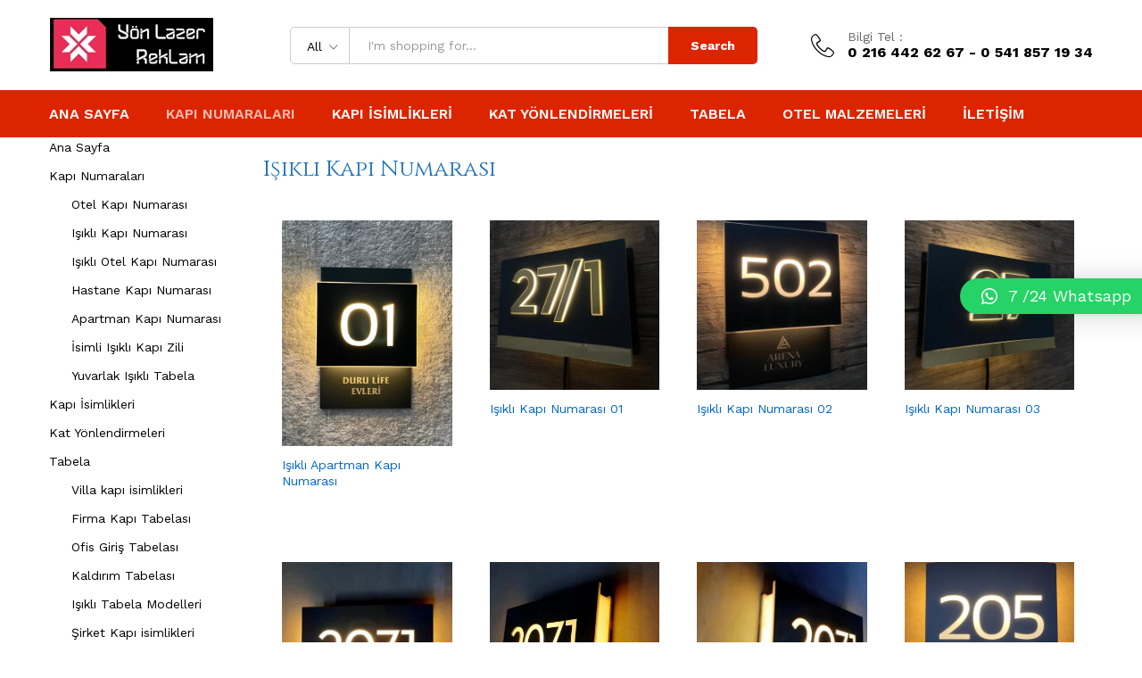

--- FILE ---
content_type: text/html; charset=UTF-8
request_url: https://www.otelkapinumarasi.com.tr/isikli-kapi-numarasi/
body_size: 22649
content:
<!DOCTYPE html>
<html dir="ltr" lang="tr" prefix="og: https://ogp.me/ns#">
<head>
    <meta charset="UTF-8">
    <meta name="viewport" content="width=device-width, initial-scale=1">
    <link rel="pingback" href="https://www.otelkapinumarasi.com.tr/xmlrpc.php">

	<title>IŞIKLI KAPI NUMARASI :: KAPI NUMARASI MODELLERİ</title>
	<style>img:is([sizes="auto" i], [sizes^="auto," i]) { contain-intrinsic-size: 3000px 1500px }</style>
	
		<!-- All in One SEO 4.7.8 - aioseo.com -->
	<meta name="description" content="Işıklı kapı numarası , kapı numarası modelleri , en uygun fiyatlarla kapı numaraları , altın renkli kapı numaraları , gümüş renkli kapı numarası" />
	<meta name="robots" content="max-image-preview:large" />
	<link rel="canonical" href="https://www.otelkapinumarasi.com.tr/isikli-kapi-numarasi/" />
	<meta name="generator" content="All in One SEO (AIOSEO) 4.7.8" />
		<meta property="og:locale" content="tr_TR" />
		<meta property="og:site_name" content="Otel Kapı Numarası :: Oda Numarası - Kapı İsimlikleri" />
		<meta property="og:type" content="article" />
		<meta property="og:title" content="IŞIKLI KAPI NUMARASI :: KAPI NUMARASI MODELLERİ" />
		<meta property="og:description" content="Işıklı kapı numarası , kapı numarası modelleri , en uygun fiyatlarla kapı numaraları , altın renkli kapı numaraları , gümüş renkli kapı numarası" />
		<meta property="og:url" content="https://www.otelkapinumarasi.com.tr/isikli-kapi-numarasi/" />
		<meta property="article:published_time" content="2023-01-13T17:10:52+00:00" />
		<meta property="article:modified_time" content="2023-11-03T10:48:53+00:00" />
		<meta name="twitter:card" content="summary_large_image" />
		<meta name="twitter:title" content="IŞIKLI KAPI NUMARASI :: KAPI NUMARASI MODELLERİ" />
		<meta name="twitter:description" content="Işıklı kapı numarası , kapı numarası modelleri , en uygun fiyatlarla kapı numaraları , altın renkli kapı numaraları , gümüş renkli kapı numarası" />
		<script type="application/ld+json" class="aioseo-schema">
			{"@context":"https:\/\/schema.org","@graph":[{"@type":"BreadcrumbList","@id":"https:\/\/www.otelkapinumarasi.com.tr\/isikli-kapi-numarasi\/#breadcrumblist","itemListElement":[{"@type":"ListItem","@id":"https:\/\/www.otelkapinumarasi.com.tr\/#listItem","position":1,"name":"Ev","item":"https:\/\/www.otelkapinumarasi.com.tr\/","nextItem":{"@type":"ListItem","@id":"https:\/\/www.otelkapinumarasi.com.tr\/isikli-kapi-numarasi\/#listItem","name":"I\u015f\u0131kl\u0131 Kap\u0131 Numaras\u0131"}},{"@type":"ListItem","@id":"https:\/\/www.otelkapinumarasi.com.tr\/isikli-kapi-numarasi\/#listItem","position":2,"name":"I\u015f\u0131kl\u0131 Kap\u0131 Numaras\u0131","previousItem":{"@type":"ListItem","@id":"https:\/\/www.otelkapinumarasi.com.tr\/#listItem","name":"Ev"}}]},{"@type":"Organization","@id":"https:\/\/www.otelkapinumarasi.com.tr\/#organization","name":"Otelkapinumarasi","description":"Kap\u0131 \u0130simlikleri","url":"https:\/\/www.otelkapinumarasi.com.tr\/"},{"@type":"WebPage","@id":"https:\/\/www.otelkapinumarasi.com.tr\/isikli-kapi-numarasi\/#webpage","url":"https:\/\/www.otelkapinumarasi.com.tr\/isikli-kapi-numarasi\/","name":"I\u015eIKLI KAPI NUMARASI :: KAPI NUMARASI MODELLER\u0130","description":"I\u015f\u0131kl\u0131 kap\u0131 numaras\u0131 , kap\u0131 numaras\u0131 modelleri , en uygun fiyatlarla kap\u0131 numaralar\u0131 , alt\u0131n renkli kap\u0131 numaralar\u0131 , g\u00fcm\u00fc\u015f renkli kap\u0131 numaras\u0131","inLanguage":"tr-TR","isPartOf":{"@id":"https:\/\/www.otelkapinumarasi.com.tr\/#website"},"breadcrumb":{"@id":"https:\/\/www.otelkapinumarasi.com.tr\/isikli-kapi-numarasi\/#breadcrumblist"},"datePublished":"2023-01-13T17:10:52+00:00","dateModified":"2023-11-03T10:48:53+00:00"},{"@type":"WebSite","@id":"https:\/\/www.otelkapinumarasi.com.tr\/#website","url":"https:\/\/www.otelkapinumarasi.com.tr\/","name":"Otelkapinumarasi","description":"Kap\u0131 \u0130simlikleri","inLanguage":"tr-TR","publisher":{"@id":"https:\/\/www.otelkapinumarasi.com.tr\/#organization"}}]}
		</script>
		<!-- All in One SEO -->

<link rel="alternate" type="application/rss+xml" title="Otel Kapı Numarası :: Oda Numarası &raquo; akışı" href="https://www.otelkapinumarasi.com.tr/feed/" />
<link rel="alternate" type="application/rss+xml" title="Otel Kapı Numarası :: Oda Numarası &raquo; yorum akışı" href="https://www.otelkapinumarasi.com.tr/comments/feed/" />
		<!-- This site uses the Google Analytics by MonsterInsights plugin v9.2.4 - Using Analytics tracking - https://www.monsterinsights.com/ -->
		<!-- Note: MonsterInsights is not currently configured on this site. The site owner needs to authenticate with Google Analytics in the MonsterInsights settings panel. -->
					<!-- No tracking code set -->
				<!-- / Google Analytics by MonsterInsights -->
		<script type="text/javascript">
/* <![CDATA[ */
window._wpemojiSettings = {"baseUrl":"https:\/\/s.w.org\/images\/core\/emoji\/15.0.3\/72x72\/","ext":".png","svgUrl":"https:\/\/s.w.org\/images\/core\/emoji\/15.0.3\/svg\/","svgExt":".svg","source":{"concatemoji":"https:\/\/www.otelkapinumarasi.com.tr\/wp-includes\/js\/wp-emoji-release.min.js?ver=6.7.4"}};
/*! This file is auto-generated */
!function(i,n){var o,s,e;function c(e){try{var t={supportTests:e,timestamp:(new Date).valueOf()};sessionStorage.setItem(o,JSON.stringify(t))}catch(e){}}function p(e,t,n){e.clearRect(0,0,e.canvas.width,e.canvas.height),e.fillText(t,0,0);var t=new Uint32Array(e.getImageData(0,0,e.canvas.width,e.canvas.height).data),r=(e.clearRect(0,0,e.canvas.width,e.canvas.height),e.fillText(n,0,0),new Uint32Array(e.getImageData(0,0,e.canvas.width,e.canvas.height).data));return t.every(function(e,t){return e===r[t]})}function u(e,t,n){switch(t){case"flag":return n(e,"\ud83c\udff3\ufe0f\u200d\u26a7\ufe0f","\ud83c\udff3\ufe0f\u200b\u26a7\ufe0f")?!1:!n(e,"\ud83c\uddfa\ud83c\uddf3","\ud83c\uddfa\u200b\ud83c\uddf3")&&!n(e,"\ud83c\udff4\udb40\udc67\udb40\udc62\udb40\udc65\udb40\udc6e\udb40\udc67\udb40\udc7f","\ud83c\udff4\u200b\udb40\udc67\u200b\udb40\udc62\u200b\udb40\udc65\u200b\udb40\udc6e\u200b\udb40\udc67\u200b\udb40\udc7f");case"emoji":return!n(e,"\ud83d\udc26\u200d\u2b1b","\ud83d\udc26\u200b\u2b1b")}return!1}function f(e,t,n){var r="undefined"!=typeof WorkerGlobalScope&&self instanceof WorkerGlobalScope?new OffscreenCanvas(300,150):i.createElement("canvas"),a=r.getContext("2d",{willReadFrequently:!0}),o=(a.textBaseline="top",a.font="600 32px Arial",{});return e.forEach(function(e){o[e]=t(a,e,n)}),o}function t(e){var t=i.createElement("script");t.src=e,t.defer=!0,i.head.appendChild(t)}"undefined"!=typeof Promise&&(o="wpEmojiSettingsSupports",s=["flag","emoji"],n.supports={everything:!0,everythingExceptFlag:!0},e=new Promise(function(e){i.addEventListener("DOMContentLoaded",e,{once:!0})}),new Promise(function(t){var n=function(){try{var e=JSON.parse(sessionStorage.getItem(o));if("object"==typeof e&&"number"==typeof e.timestamp&&(new Date).valueOf()<e.timestamp+604800&&"object"==typeof e.supportTests)return e.supportTests}catch(e){}return null}();if(!n){if("undefined"!=typeof Worker&&"undefined"!=typeof OffscreenCanvas&&"undefined"!=typeof URL&&URL.createObjectURL&&"undefined"!=typeof Blob)try{var e="postMessage("+f.toString()+"("+[JSON.stringify(s),u.toString(),p.toString()].join(",")+"));",r=new Blob([e],{type:"text/javascript"}),a=new Worker(URL.createObjectURL(r),{name:"wpTestEmojiSupports"});return void(a.onmessage=function(e){c(n=e.data),a.terminate(),t(n)})}catch(e){}c(n=f(s,u,p))}t(n)}).then(function(e){for(var t in e)n.supports[t]=e[t],n.supports.everything=n.supports.everything&&n.supports[t],"flag"!==t&&(n.supports.everythingExceptFlag=n.supports.everythingExceptFlag&&n.supports[t]);n.supports.everythingExceptFlag=n.supports.everythingExceptFlag&&!n.supports.flag,n.DOMReady=!1,n.readyCallback=function(){n.DOMReady=!0}}).then(function(){return e}).then(function(){var e;n.supports.everything||(n.readyCallback(),(e=n.source||{}).concatemoji?t(e.concatemoji):e.wpemoji&&e.twemoji&&(t(e.twemoji),t(e.wpemoji)))}))}((window,document),window._wpemojiSettings);
/* ]]> */
</script>
<style>@media screen and (max-width: 650px) {body {padding-bottom:60px;}}</style><link rel='stylesheet' id='linearicons-css' href='https://www.otelkapinumarasi.com.tr/wp-content/plugins/martfury-addons/assets/css/linearicons.min.css?ver=1.0.0' type='text/css' media='all' />
<style id='wp-emoji-styles-inline-css' type='text/css'>

	img.wp-smiley, img.emoji {
		display: inline !important;
		border: none !important;
		box-shadow: none !important;
		height: 1em !important;
		width: 1em !important;
		margin: 0 0.07em !important;
		vertical-align: -0.1em !important;
		background: none !important;
		padding: 0 !important;
	}
</style>
<link rel='stylesheet' id='wp-block-library-css' href='https://www.otelkapinumarasi.com.tr/wp-includes/css/dist/block-library/style.min.css?ver=6.7.4' type='text/css' media='all' />
<style id='wp-block-library-theme-inline-css' type='text/css'>
.wp-block-audio :where(figcaption){color:#555;font-size:13px;text-align:center}.is-dark-theme .wp-block-audio :where(figcaption){color:#ffffffa6}.wp-block-audio{margin:0 0 1em}.wp-block-code{border:1px solid #ccc;border-radius:4px;font-family:Menlo,Consolas,monaco,monospace;padding:.8em 1em}.wp-block-embed :where(figcaption){color:#555;font-size:13px;text-align:center}.is-dark-theme .wp-block-embed :where(figcaption){color:#ffffffa6}.wp-block-embed{margin:0 0 1em}.blocks-gallery-caption{color:#555;font-size:13px;text-align:center}.is-dark-theme .blocks-gallery-caption{color:#ffffffa6}:root :where(.wp-block-image figcaption){color:#555;font-size:13px;text-align:center}.is-dark-theme :root :where(.wp-block-image figcaption){color:#ffffffa6}.wp-block-image{margin:0 0 1em}.wp-block-pullquote{border-bottom:4px solid;border-top:4px solid;color:currentColor;margin-bottom:1.75em}.wp-block-pullquote cite,.wp-block-pullquote footer,.wp-block-pullquote__citation{color:currentColor;font-size:.8125em;font-style:normal;text-transform:uppercase}.wp-block-quote{border-left:.25em solid;margin:0 0 1.75em;padding-left:1em}.wp-block-quote cite,.wp-block-quote footer{color:currentColor;font-size:.8125em;font-style:normal;position:relative}.wp-block-quote:where(.has-text-align-right){border-left:none;border-right:.25em solid;padding-left:0;padding-right:1em}.wp-block-quote:where(.has-text-align-center){border:none;padding-left:0}.wp-block-quote.is-large,.wp-block-quote.is-style-large,.wp-block-quote:where(.is-style-plain){border:none}.wp-block-search .wp-block-search__label{font-weight:700}.wp-block-search__button{border:1px solid #ccc;padding:.375em .625em}:where(.wp-block-group.has-background){padding:1.25em 2.375em}.wp-block-separator.has-css-opacity{opacity:.4}.wp-block-separator{border:none;border-bottom:2px solid;margin-left:auto;margin-right:auto}.wp-block-separator.has-alpha-channel-opacity{opacity:1}.wp-block-separator:not(.is-style-wide):not(.is-style-dots){width:100px}.wp-block-separator.has-background:not(.is-style-dots){border-bottom:none;height:1px}.wp-block-separator.has-background:not(.is-style-wide):not(.is-style-dots){height:2px}.wp-block-table{margin:0 0 1em}.wp-block-table td,.wp-block-table th{word-break:normal}.wp-block-table :where(figcaption){color:#555;font-size:13px;text-align:center}.is-dark-theme .wp-block-table :where(figcaption){color:#ffffffa6}.wp-block-video :where(figcaption){color:#555;font-size:13px;text-align:center}.is-dark-theme .wp-block-video :where(figcaption){color:#ffffffa6}.wp-block-video{margin:0 0 1em}:root :where(.wp-block-template-part.has-background){margin-bottom:0;margin-top:0;padding:1.25em 2.375em}
</style>
<style id='classic-theme-styles-inline-css' type='text/css'>
/*! This file is auto-generated */
.wp-block-button__link{color:#fff;background-color:#32373c;border-radius:9999px;box-shadow:none;text-decoration:none;padding:calc(.667em + 2px) calc(1.333em + 2px);font-size:1.125em}.wp-block-file__button{background:#32373c;color:#fff;text-decoration:none}
</style>
<style id='global-styles-inline-css' type='text/css'>
:root{--wp--preset--aspect-ratio--square: 1;--wp--preset--aspect-ratio--4-3: 4/3;--wp--preset--aspect-ratio--3-4: 3/4;--wp--preset--aspect-ratio--3-2: 3/2;--wp--preset--aspect-ratio--2-3: 2/3;--wp--preset--aspect-ratio--16-9: 16/9;--wp--preset--aspect-ratio--9-16: 9/16;--wp--preset--color--black: #000000;--wp--preset--color--cyan-bluish-gray: #abb8c3;--wp--preset--color--white: #ffffff;--wp--preset--color--pale-pink: #f78da7;--wp--preset--color--vivid-red: #cf2e2e;--wp--preset--color--luminous-vivid-orange: #ff6900;--wp--preset--color--luminous-vivid-amber: #fcb900;--wp--preset--color--light-green-cyan: #7bdcb5;--wp--preset--color--vivid-green-cyan: #00d084;--wp--preset--color--pale-cyan-blue: #8ed1fc;--wp--preset--color--vivid-cyan-blue: #0693e3;--wp--preset--color--vivid-purple: #9b51e0;--wp--preset--gradient--vivid-cyan-blue-to-vivid-purple: linear-gradient(135deg,rgba(6,147,227,1) 0%,rgb(155,81,224) 100%);--wp--preset--gradient--light-green-cyan-to-vivid-green-cyan: linear-gradient(135deg,rgb(122,220,180) 0%,rgb(0,208,130) 100%);--wp--preset--gradient--luminous-vivid-amber-to-luminous-vivid-orange: linear-gradient(135deg,rgba(252,185,0,1) 0%,rgba(255,105,0,1) 100%);--wp--preset--gradient--luminous-vivid-orange-to-vivid-red: linear-gradient(135deg,rgba(255,105,0,1) 0%,rgb(207,46,46) 100%);--wp--preset--gradient--very-light-gray-to-cyan-bluish-gray: linear-gradient(135deg,rgb(238,238,238) 0%,rgb(169,184,195) 100%);--wp--preset--gradient--cool-to-warm-spectrum: linear-gradient(135deg,rgb(74,234,220) 0%,rgb(151,120,209) 20%,rgb(207,42,186) 40%,rgb(238,44,130) 60%,rgb(251,105,98) 80%,rgb(254,248,76) 100%);--wp--preset--gradient--blush-light-purple: linear-gradient(135deg,rgb(255,206,236) 0%,rgb(152,150,240) 100%);--wp--preset--gradient--blush-bordeaux: linear-gradient(135deg,rgb(254,205,165) 0%,rgb(254,45,45) 50%,rgb(107,0,62) 100%);--wp--preset--gradient--luminous-dusk: linear-gradient(135deg,rgb(255,203,112) 0%,rgb(199,81,192) 50%,rgb(65,88,208) 100%);--wp--preset--gradient--pale-ocean: linear-gradient(135deg,rgb(255,245,203) 0%,rgb(182,227,212) 50%,rgb(51,167,181) 100%);--wp--preset--gradient--electric-grass: linear-gradient(135deg,rgb(202,248,128) 0%,rgb(113,206,126) 100%);--wp--preset--gradient--midnight: linear-gradient(135deg,rgb(2,3,129) 0%,rgb(40,116,252) 100%);--wp--preset--font-size--small: 13px;--wp--preset--font-size--medium: 20px;--wp--preset--font-size--large: 36px;--wp--preset--font-size--x-large: 42px;--wp--preset--font-family--inter: "Inter", sans-serif;--wp--preset--font-family--cardo: Cardo;--wp--preset--spacing--20: 0.44rem;--wp--preset--spacing--30: 0.67rem;--wp--preset--spacing--40: 1rem;--wp--preset--spacing--50: 1.5rem;--wp--preset--spacing--60: 2.25rem;--wp--preset--spacing--70: 3.38rem;--wp--preset--spacing--80: 5.06rem;--wp--preset--shadow--natural: 6px 6px 9px rgba(0, 0, 0, 0.2);--wp--preset--shadow--deep: 12px 12px 50px rgba(0, 0, 0, 0.4);--wp--preset--shadow--sharp: 6px 6px 0px rgba(0, 0, 0, 0.2);--wp--preset--shadow--outlined: 6px 6px 0px -3px rgba(255, 255, 255, 1), 6px 6px rgba(0, 0, 0, 1);--wp--preset--shadow--crisp: 6px 6px 0px rgba(0, 0, 0, 1);}:where(.is-layout-flex){gap: 0.5em;}:where(.is-layout-grid){gap: 0.5em;}body .is-layout-flex{display: flex;}.is-layout-flex{flex-wrap: wrap;align-items: center;}.is-layout-flex > :is(*, div){margin: 0;}body .is-layout-grid{display: grid;}.is-layout-grid > :is(*, div){margin: 0;}:where(.wp-block-columns.is-layout-flex){gap: 2em;}:where(.wp-block-columns.is-layout-grid){gap: 2em;}:where(.wp-block-post-template.is-layout-flex){gap: 1.25em;}:where(.wp-block-post-template.is-layout-grid){gap: 1.25em;}.has-black-color{color: var(--wp--preset--color--black) !important;}.has-cyan-bluish-gray-color{color: var(--wp--preset--color--cyan-bluish-gray) !important;}.has-white-color{color: var(--wp--preset--color--white) !important;}.has-pale-pink-color{color: var(--wp--preset--color--pale-pink) !important;}.has-vivid-red-color{color: var(--wp--preset--color--vivid-red) !important;}.has-luminous-vivid-orange-color{color: var(--wp--preset--color--luminous-vivid-orange) !important;}.has-luminous-vivid-amber-color{color: var(--wp--preset--color--luminous-vivid-amber) !important;}.has-light-green-cyan-color{color: var(--wp--preset--color--light-green-cyan) !important;}.has-vivid-green-cyan-color{color: var(--wp--preset--color--vivid-green-cyan) !important;}.has-pale-cyan-blue-color{color: var(--wp--preset--color--pale-cyan-blue) !important;}.has-vivid-cyan-blue-color{color: var(--wp--preset--color--vivid-cyan-blue) !important;}.has-vivid-purple-color{color: var(--wp--preset--color--vivid-purple) !important;}.has-black-background-color{background-color: var(--wp--preset--color--black) !important;}.has-cyan-bluish-gray-background-color{background-color: var(--wp--preset--color--cyan-bluish-gray) !important;}.has-white-background-color{background-color: var(--wp--preset--color--white) !important;}.has-pale-pink-background-color{background-color: var(--wp--preset--color--pale-pink) !important;}.has-vivid-red-background-color{background-color: var(--wp--preset--color--vivid-red) !important;}.has-luminous-vivid-orange-background-color{background-color: var(--wp--preset--color--luminous-vivid-orange) !important;}.has-luminous-vivid-amber-background-color{background-color: var(--wp--preset--color--luminous-vivid-amber) !important;}.has-light-green-cyan-background-color{background-color: var(--wp--preset--color--light-green-cyan) !important;}.has-vivid-green-cyan-background-color{background-color: var(--wp--preset--color--vivid-green-cyan) !important;}.has-pale-cyan-blue-background-color{background-color: var(--wp--preset--color--pale-cyan-blue) !important;}.has-vivid-cyan-blue-background-color{background-color: var(--wp--preset--color--vivid-cyan-blue) !important;}.has-vivid-purple-background-color{background-color: var(--wp--preset--color--vivid-purple) !important;}.has-black-border-color{border-color: var(--wp--preset--color--black) !important;}.has-cyan-bluish-gray-border-color{border-color: var(--wp--preset--color--cyan-bluish-gray) !important;}.has-white-border-color{border-color: var(--wp--preset--color--white) !important;}.has-pale-pink-border-color{border-color: var(--wp--preset--color--pale-pink) !important;}.has-vivid-red-border-color{border-color: var(--wp--preset--color--vivid-red) !important;}.has-luminous-vivid-orange-border-color{border-color: var(--wp--preset--color--luminous-vivid-orange) !important;}.has-luminous-vivid-amber-border-color{border-color: var(--wp--preset--color--luminous-vivid-amber) !important;}.has-light-green-cyan-border-color{border-color: var(--wp--preset--color--light-green-cyan) !important;}.has-vivid-green-cyan-border-color{border-color: var(--wp--preset--color--vivid-green-cyan) !important;}.has-pale-cyan-blue-border-color{border-color: var(--wp--preset--color--pale-cyan-blue) !important;}.has-vivid-cyan-blue-border-color{border-color: var(--wp--preset--color--vivid-cyan-blue) !important;}.has-vivid-purple-border-color{border-color: var(--wp--preset--color--vivid-purple) !important;}.has-vivid-cyan-blue-to-vivid-purple-gradient-background{background: var(--wp--preset--gradient--vivid-cyan-blue-to-vivid-purple) !important;}.has-light-green-cyan-to-vivid-green-cyan-gradient-background{background: var(--wp--preset--gradient--light-green-cyan-to-vivid-green-cyan) !important;}.has-luminous-vivid-amber-to-luminous-vivid-orange-gradient-background{background: var(--wp--preset--gradient--luminous-vivid-amber-to-luminous-vivid-orange) !important;}.has-luminous-vivid-orange-to-vivid-red-gradient-background{background: var(--wp--preset--gradient--luminous-vivid-orange-to-vivid-red) !important;}.has-very-light-gray-to-cyan-bluish-gray-gradient-background{background: var(--wp--preset--gradient--very-light-gray-to-cyan-bluish-gray) !important;}.has-cool-to-warm-spectrum-gradient-background{background: var(--wp--preset--gradient--cool-to-warm-spectrum) !important;}.has-blush-light-purple-gradient-background{background: var(--wp--preset--gradient--blush-light-purple) !important;}.has-blush-bordeaux-gradient-background{background: var(--wp--preset--gradient--blush-bordeaux) !important;}.has-luminous-dusk-gradient-background{background: var(--wp--preset--gradient--luminous-dusk) !important;}.has-pale-ocean-gradient-background{background: var(--wp--preset--gradient--pale-ocean) !important;}.has-electric-grass-gradient-background{background: var(--wp--preset--gradient--electric-grass) !important;}.has-midnight-gradient-background{background: var(--wp--preset--gradient--midnight) !important;}.has-small-font-size{font-size: var(--wp--preset--font-size--small) !important;}.has-medium-font-size{font-size: var(--wp--preset--font-size--medium) !important;}.has-large-font-size{font-size: var(--wp--preset--font-size--large) !important;}.has-x-large-font-size{font-size: var(--wp--preset--font-size--x-large) !important;}
:where(.wp-block-post-template.is-layout-flex){gap: 1.25em;}:where(.wp-block-post-template.is-layout-grid){gap: 1.25em;}
:where(.wp-block-columns.is-layout-flex){gap: 2em;}:where(.wp-block-columns.is-layout-grid){gap: 2em;}
:root :where(.wp-block-pullquote){font-size: 1.5em;line-height: 1.6;}
</style>
<link rel='stylesheet' id='secure-copy-content-protection-public-css' href='https://www.otelkapinumarasi.com.tr/wp-content/plugins/secure-copy-content-protection/public/css/secure-copy-content-protection-public.css?ver=4.4.3' type='text/css' media='all' />
<link rel='stylesheet' id='woocommerce-general-css' href='https://www.otelkapinumarasi.com.tr/wp-content/plugins/woocommerce/assets/css/woocommerce.css?ver=9.6.0' type='text/css' media='all' />
<style id='woocommerce-inline-inline-css' type='text/css'>
.woocommerce form .form-row .required { visibility: visible; }
</style>
<link rel='stylesheet' id='brands-styles-css' href='https://www.otelkapinumarasi.com.tr/wp-content/plugins/woocommerce/assets/css/brands.css?ver=9.6.0' type='text/css' media='all' />
<link rel='stylesheet' id='martfury-fonts-css' href='https://fonts.googleapis.com/css?family=Work+Sans%3A300%2C400%2C500%2C600%2C700%7CLibre+Baskerville%3A400%2C700&#038;subset=latin%2Clatin-ext&#038;ver=20170801' type='text/css' media='all' />
<link rel='stylesheet' id='ionicons-css' href='https://www.otelkapinumarasi.com.tr/wp-content/themes/martfury/css/ionicons.min.css?ver=2.0.0' type='text/css' media='all' />
<link rel='stylesheet' id='eleganticons-css' href='https://www.otelkapinumarasi.com.tr/wp-content/themes/martfury/css/eleganticons.min.css?ver=1.0.0' type='text/css' media='all' />
<link rel='stylesheet' id='font-awesome-css' href='https://www.otelkapinumarasi.com.tr/wp-content/themes/martfury/css/font-awesome.min.css?ver=4.7.0' type='text/css' media='all' />
<link rel='stylesheet' id='bootstrap-css' href='https://www.otelkapinumarasi.com.tr/wp-content/themes/martfury/css/bootstrap.min.css?ver=3.3.7' type='text/css' media='all' />
<link rel='stylesheet' id='martfury-css' href='https://www.otelkapinumarasi.com.tr/wp-content/themes/martfury/style.css?ver=20201224' type='text/css' media='all' />
<style id='martfury-inline-css' type='text/css'>
	/* Color Scheme */

	/* Color */

	body {
		--mf-primary-color: #dd2400;
		--mf-background-primary-color: #dd2400;
		--mf-border-primary-color: #dd2400;
	}

	.widget_shopping_cart_content .woocommerce-mini-cart__buttons .checkout,
	 .header-layout-4 .topbar:not(.header-bar),
	 .header-layout-3 .topbar:not(.header-bar){
		background-color: #ce1500;
	}

.site-footer .footer-layout {background-color:#000000}.site-footer .footer-newsletter, .site-footer .footer-info, .site-footer .footer-widgets, .site-footer .footer-links {border-color:#ffffff}.site-footer .footer-info .info-item-sep:after {background-color:#ffffff}.site-footer h1, .site-footer h2, .site-footer h3, .site-footer h4, .site-footer h5, .site-footer h6, .site-footer .widget .widget-title {color:#dd3333}.site-footer, .site-footer .footer-widgets .widget ul li a, .site-footer .footer-copyright,.site-footer .footer-links .widget_nav_menu ul li a, .site-footer .footer-payments .text {color:#dd3333}.site-footer .footer-widgets .widget ul li a:hover,.site-footer .footer-links .widget_nav_menu ul li a:hover {color:#ffffff}.site-footer .footer-widgets .widget ul li a:before, .site-footer .footer-links .widget_nav_menu ul li a:before{background-color:#ffffff}
</style>
<link rel='stylesheet' id='photoswipe-css' href='https://www.otelkapinumarasi.com.tr/wp-content/plugins/woocommerce/assets/css/photoswipe/photoswipe.min.css?ver=9.6.0' type='text/css' media='all' />
<link rel='stylesheet' id='photoswipe-default-skin-css' href='https://www.otelkapinumarasi.com.tr/wp-content/plugins/woocommerce/assets/css/photoswipe/default-skin/default-skin.min.css?ver=9.6.0' type='text/css' media='all' />
<link rel='stylesheet' id='qlwapp-css' href='https://www.otelkapinumarasi.com.tr/wp-content/plugins/wp-whatsapp-chat/build/frontend/css/style.css?ver=7.1.5' type='text/css' media='all' />
<link rel='stylesheet' id='js_composer_front-css' href='https://www.otelkapinumarasi.com.tr/wp-content/plugins/js_composer/assets/css/js_composer.min.css?ver=6.10.0' type='text/css' media='all' />
<link rel='stylesheet' id='call-now-button-modern-style-css' href='https://www.otelkapinumarasi.com.tr/wp-content/plugins/call-now-button/src/renderers/modern/../../../resources/style/modern.css?ver=1.4.1' type='text/css' media='all' />
<script type="text/template" id="tmpl-variation-template">
	<div class="woocommerce-variation-description">{{{ data.variation.variation_description }}}</div>
	<div class="woocommerce-variation-price">{{{ data.variation.price_html }}}</div>
	<div class="woocommerce-variation-availability">{{{ data.variation.availability_html }}}</div>
</script>
<script type="text/template" id="tmpl-unavailable-variation-template">
	<p role="alert">Maalesef, bu ürün mevcut değil. Lütfen farklı bir kombinasyon seçin.</p>
</script>
<script type="text/javascript" src="https://www.otelkapinumarasi.com.tr/wp-includes/js/jquery/jquery.min.js?ver=3.7.1" id="jquery-core-js"></script>
<script type="text/javascript" src="https://www.otelkapinumarasi.com.tr/wp-includes/js/jquery/jquery-migrate.min.js?ver=3.4.1" id="jquery-migrate-js"></script>
<script type="text/javascript" src="https://www.otelkapinumarasi.com.tr/wp-content/plugins/woocommerce/assets/js/jquery-blockui/jquery.blockUI.min.js?ver=2.7.0-wc.9.6.0" id="jquery-blockui-js" data-wp-strategy="defer"></script>
<script type="text/javascript" id="wc-add-to-cart-js-extra">
/* <![CDATA[ */
var wc_add_to_cart_params = {"ajax_url":"\/wp-admin\/admin-ajax.php","wc_ajax_url":"\/?wc-ajax=%%endpoint%%","i18n_view_cart":"Sepetim","cart_url":"https:\/\/www.otelkapinumarasi.com.tr\/sepet\/","is_cart":"","cart_redirect_after_add":"no"};
/* ]]> */
</script>
<script type="text/javascript" src="https://www.otelkapinumarasi.com.tr/wp-content/plugins/woocommerce/assets/js/frontend/add-to-cart.min.js?ver=9.6.0" id="wc-add-to-cart-js" data-wp-strategy="defer"></script>
<script type="text/javascript" src="https://www.otelkapinumarasi.com.tr/wp-content/plugins/woocommerce/assets/js/js-cookie/js.cookie.min.js?ver=2.1.4-wc.9.6.0" id="js-cookie-js" defer="defer" data-wp-strategy="defer"></script>
<script type="text/javascript" id="woocommerce-js-extra">
/* <![CDATA[ */
var woocommerce_params = {"ajax_url":"\/wp-admin\/admin-ajax.php","wc_ajax_url":"\/?wc-ajax=%%endpoint%%"};
/* ]]> */
</script>
<script type="text/javascript" src="https://www.otelkapinumarasi.com.tr/wp-content/plugins/woocommerce/assets/js/frontend/woocommerce.min.js?ver=9.6.0" id="woocommerce-js" defer="defer" data-wp-strategy="defer"></script>
<script type="text/javascript" src="https://www.otelkapinumarasi.com.tr/wp-content/plugins/js_composer/assets/js/vendors/woocommerce-add-to-cart.js?ver=6.10.0" id="vc_woocommerce-add-to-cart-js-js"></script>
<!--[if lt IE 9]>
<script type="text/javascript" src="https://www.otelkapinumarasi.com.tr/wp-content/themes/martfury/js/plugins/html5shiv.min.js?ver=3.7.2" id="html5shiv-js"></script>
<![endif]-->
<!--[if lt IE 9]>
<script type="text/javascript" src="https://www.otelkapinumarasi.com.tr/wp-content/themes/martfury/js/plugins/respond.min.js?ver=1.4.2" id="respond-js"></script>
<![endif]-->
<script type="text/javascript" src="https://www.otelkapinumarasi.com.tr/wp-includes/js/underscore.min.js?ver=1.13.7" id="underscore-js"></script>
<script type="text/javascript" id="wp-util-js-extra">
/* <![CDATA[ */
var _wpUtilSettings = {"ajax":{"url":"\/wp-admin\/admin-ajax.php"}};
/* ]]> */
</script>
<script type="text/javascript" src="https://www.otelkapinumarasi.com.tr/wp-includes/js/wp-util.min.js?ver=6.7.4" id="wp-util-js"></script>
<script type="text/javascript" id="wc-add-to-cart-variation-js-extra">
/* <![CDATA[ */
var wc_add_to_cart_variation_params = {"wc_ajax_url":"\/?wc-ajax=%%endpoint%%","i18n_no_matching_variations_text":"Maalesef, se\u00e7iminizle e\u015fle\u015fen \u00fcr\u00fcn bulunmuyor. L\u00fctfen farkl\u0131 bir kombinasyon se\u00e7in.","i18n_make_a_selection_text":"L\u00fctfen sepetinize bu \u00fcr\u00fcn\u00fc eklemeden \u00f6nce baz\u0131 \u00fcr\u00fcn se\u00e7eneklerini belirleyin.","i18n_unavailable_text":"Maalesef, bu \u00fcr\u00fcn mevcut de\u011fil. L\u00fctfen farkl\u0131 bir kombinasyon se\u00e7in.","i18n_reset_alert_text":"Se\u00e7iminiz s\u0131f\u0131rland\u0131. L\u00fctfen sepetinize bu \u00fcr\u00fcn\u00fc eklemeden \u00f6nce baz\u0131 \u00fcr\u00fcn se\u00e7eneklerini belirleyin."};
/* ]]> */
</script>
<script type="text/javascript" src="https://www.otelkapinumarasi.com.tr/wp-content/plugins/woocommerce/assets/js/frontend/add-to-cart-variation.min.js?ver=9.6.0" id="wc-add-to-cart-variation-js" defer="defer" data-wp-strategy="defer"></script>
<script type="text/javascript" src="https://www.otelkapinumarasi.com.tr/wp-content/themes/martfury/js/plugins/waypoints.min.js?ver=2.0.2" id="waypoints-js"></script>
<link rel="https://api.w.org/" href="https://www.otelkapinumarasi.com.tr/wp-json/" /><link rel="alternate" title="JSON" type="application/json" href="https://www.otelkapinumarasi.com.tr/wp-json/wp/v2/pages/26" /><link rel="EditURI" type="application/rsd+xml" title="RSD" href="https://www.otelkapinumarasi.com.tr/xmlrpc.php?rsd" />
<meta name="generator" content="WordPress 6.7.4" />
<meta name="generator" content="WooCommerce 9.6.0" />
<link rel='shortlink' href='https://www.otelkapinumarasi.com.tr/?p=26' />
<link rel="alternate" title="oEmbed (JSON)" type="application/json+oembed" href="https://www.otelkapinumarasi.com.tr/wp-json/oembed/1.0/embed?url=https%3A%2F%2Fwww.otelkapinumarasi.com.tr%2Fisikli-kapi-numarasi%2F" />
<link rel="alternate" title="oEmbed (XML)" type="text/xml+oembed" href="https://www.otelkapinumarasi.com.tr/wp-json/oembed/1.0/embed?url=https%3A%2F%2Fwww.otelkapinumarasi.com.tr%2Fisikli-kapi-numarasi%2F&#038;format=xml" />
	<noscript><style>.woocommerce-product-gallery{ opacity: 1 !important; }</style></noscript>
	<meta name="generator" content="Powered by WPBakery Page Builder - drag and drop page builder for WordPress."/>
<style class='wp-fonts-local' type='text/css'>
@font-face{font-family:Inter;font-style:normal;font-weight:300 900;font-display:fallback;src:url('https://www.otelkapinumarasi.com.tr/wp-content/plugins/woocommerce/assets/fonts/Inter-VariableFont_slnt,wght.woff2') format('woff2');font-stretch:normal;}
@font-face{font-family:Cardo;font-style:normal;font-weight:400;font-display:fallback;src:url('https://www.otelkapinumarasi.com.tr/wp-content/plugins/woocommerce/assets/fonts/cardo_normal_400.woff2') format('woff2');}
</style>
<link rel="icon" href="https://www.otelkapinumarasi.com.tr/wp-content/uploads/2025/04/iconn.png" sizes="32x32" />
<link rel="icon" href="https://www.otelkapinumarasi.com.tr/wp-content/uploads/2025/04/iconn.png" sizes="192x192" />
<link rel="apple-touch-icon" href="https://www.otelkapinumarasi.com.tr/wp-content/uploads/2025/04/iconn.png" />
<meta name="msapplication-TileImage" content="https://www.otelkapinumarasi.com.tr/wp-content/uploads/2025/04/iconn.png" />
			<style>
				:root {
				--qlwapp-scheme-font-family:inherit;--qlwapp-scheme-font-size:18px;--qlwapp-scheme-icon-size:60px;--qlwapp-scheme-icon-font-size:24px;--qlwapp-button-animation-name:none;				}
			</style>
			<style id="kirki-inline-styles"></style><noscript><style> .wpb_animate_when_almost_visible { opacity: 1; }</style></noscript>
</head>

<body data-rsssl=1 class="page-template page-template-template-homepage page-template-template-homepage-php page page-id-26 wp-embed-responsive theme-martfury woocommerce-no-js header-layout-2 full-content mf-preloader mf-light-skin header-no-department wpb-js-composer js-comp-ver-6.10.0 vc_responsive product_loop-no-hover">
        <div id="martfury-preloader" class="martfury-preloader">
        </div>
		
<div id="page" class="hfeed site">
			        <header id="site-header" class="site-header header-department-top">
			
<div class="header-main-wapper">
    <div class="header-main">
        <div class="container">
            <div class="row header-row">
                <div class="header-logo col-lg-3 col-md-6 col-sm-6 col-xs-6 hide-department">
                    <div class="d-logo">
						    <div class="logo">
        <a href="https://www.otelkapinumarasi.com.tr/">
            <img class="site-logo" alt="Otel Kapı Numarası :: Oda Numarası"
                 src="https://www.otelkapinumarasi.com.tr/wp-content/uploads/2023/09/logo.jpg"/>
			        </a>
    </div>
<h1 class="site-title"><a href="https://www.otelkapinumarasi.com.tr/" rel="home">Otel Kapı Numarası :: Oda Numarası</a></h1>    <h2 class="site-description">Kapı İsimlikleri</h2>

                    </div>

                    <div class="d-department hidden-xs hidden-sm mf-close">
						                    </div>

                </div>
                <div class="header-extras col-lg-9 col-md-6 col-sm-6 col-xs-6">
					<div class="product-extra-search">
                <form class="products-search" method="get" action="https://www.otelkapinumarasi.com.tr/">
                <div class="psearch-content">
                    <div class="product-cat"><div class="product-cat-label ">All</div> <select  name='product_cat' id='header-search-product-cat' class='product-cat-dd'>
	<option value='0' selected='selected'>All</option>
	<option class="level-0" value="apartman-kapi-tabelasi">Apartman Kapı Tabelası</option>
	<option class="level-0" value="genel">Genel</option>
	<option class="level-0" value="hastane-kapi-numarasi">Hastane Kapı Numarası</option>
	<option class="level-0" value="isikli-kapi-numarasi">Işıklı Kapı Numarası</option>
	<option class="level-0" value="isikli-otel-kapi-numarasi">Işıklı Otel Kapı Numarası</option>
	<option class="level-0" value="isikli-tabela">Işıklı Tabela</option>
	<option class="level-0" value="kaldirim-tabelasi">Kaldırım Tabelası</option>
	<option class="level-0" value="kapi-isimlikleri">Kapı İsimlikleri</option>
	<option class="level-0" value="ofis-kapi-tabelasi">Ofis Kapı Tabelası</option>
	<option class="level-0" value="otel-malzemeleri">Otel Malzemeleri</option>
	<option class="level-0" value="otel-oda-numarasi">Otel Oda Numarası</option>
	<option class="level-0" value="yuvarlak-tabela">Yuvarlak Tabela</option>
</select>
</div>
                    <div class="search-wrapper">
                        <input type="text" name="s"  class="search-field" autocomplete="off" placeholder="I&#039;m shopping for...">
                        <input type="hidden" name="post_type" value="product">
                        <div class="search-results woocommerce"></div>
                    </div>
                    <button type="submit" class="search-submit mf-background-primary">Search</button>
                </div>
            </form> 
            </div>                    <ul class="extras-menu">
						<li class="extra-menu-item menu-item-hotline">
                
				<i class="icon-telephone extra-icon"></i>
				<span class="hotline-content">
					<label>Bilgi Tel :</label>
					<span>0 216 442 62 67 - 0 541 857 19 34</span>
				</span>
				
		    </li>                    </ul>
                </div>
            </div>
        </div>
    </div>
</div>
<div class="main-menu hidden-xs hidden-sm">
    <div class="container">
        <div class="row">
            <div class="col-md-12 col-sm-12">
                <div class="col-header-menu">
					        <div class="primary-nav nav">
			<ul id="menu-primary-menu" class="menu"><li class="menu-item menu-item-type-post_type menu-item-object-page menu-item-home menu-item-11"><a href="https://www.otelkapinumarasi.com.tr/">Ana Sayfa</a></li>
<li class="menu-item menu-item-type-custom menu-item-object-custom current-menu-ancestor current-menu-parent menu-item-has-children menu-item-22 active dropdown hasmenu"><a href="#" class="dropdown-toggle" role="button" data-toggle="dropdown" aria-haspopup="true" aria-expanded="false">Kapı Numaraları</a>
<ul class="dropdown-submenu">
	<li class="menu-item menu-item-type-post_type menu-item-object-page menu-item-25"><a href="https://www.otelkapinumarasi.com.tr/otel-kapi-numarasi/">Otel Kapı Numarası</a></li>
	<li class="menu-item menu-item-type-post_type menu-item-object-page current-menu-item page_item page-item-26 current_page_item menu-item-28 active"><a href="https://www.otelkapinumarasi.com.tr/isikli-kapi-numarasi/">Işıklı Kapı Numarası</a></li>
	<li class="menu-item menu-item-type-post_type menu-item-object-page menu-item-493"><a href="https://www.otelkapinumarasi.com.tr/isikli-otel-kapi-numarasi/">Işıklı Otel Kapı Numarası</a></li>
	<li class="menu-item menu-item-type-post_type menu-item-object-page menu-item-31"><a href="https://www.otelkapinumarasi.com.tr/hastane-kapi-numarasi/">Hastane Kapı Numarası</a></li>
	<li class="menu-item menu-item-type-post_type menu-item-object-page menu-item-34"><a href="https://www.otelkapinumarasi.com.tr/apartman-kapi-numarasi/">Apartman Kapı Numarası</a></li>
	<li class="menu-item menu-item-type-post_type menu-item-object-page menu-item-496"><a href="https://www.otelkapinumarasi.com.tr/isimli-isikli-kapi-zili/">İsimli Işıklı Kapı Zili</a></li>
	<li class="menu-item menu-item-type-post_type menu-item-object-page menu-item-244"><a href="https://www.otelkapinumarasi.com.tr/yuvarlak-isikli-tabela/">Yuvarlak Işıklı Tabela</a></li>

</ul>
</li>
<li class="menu-item menu-item-type-post_type menu-item-object-page menu-item-38"><a href="https://www.otelkapinumarasi.com.tr/kapi-isimlikleri/">Kapı İsimlikleri</a></li>
<li class="menu-item menu-item-type-post_type menu-item-object-page menu-item-41"><a href="https://www.otelkapinumarasi.com.tr/kat-yonlendirmeleri/">Kat Yönlendirmeleri</a></li>
<li class="menu-item menu-item-type-custom menu-item-object-custom menu-item-has-children menu-item-132 dropdown hasmenu"><a href="#" class="dropdown-toggle" role="button" data-toggle="dropdown" aria-haspopup="true" aria-expanded="false">Tabela</a>
<ul class="dropdown-submenu">
	<li class="menu-item menu-item-type-post_type menu-item-object-page menu-item-682"><a href="https://www.otelkapinumarasi.com.tr/villa-kapi-isimlikleri/">Villa kapı isimlikleri</a></li>
	<li class="menu-item menu-item-type-post_type menu-item-object-page menu-item-919"><a href="https://www.otelkapinumarasi.com.tr/firma-kapi-tabelasi/">Firma Kapı Tabelası</a></li>
	<li class="menu-item menu-item-type-post_type menu-item-object-page menu-item-922"><a href="https://www.otelkapinumarasi.com.tr/ofis-giris-tabelasi/">Ofis Giriş Tabelası</a></li>
	<li class="menu-item menu-item-type-post_type menu-item-object-page menu-item-135"><a href="https://www.otelkapinumarasi.com.tr/kaldirim-tabelasi/">Kaldırım Tabelası</a></li>
	<li class="menu-item menu-item-type-post_type menu-item-object-page menu-item-805"><a href="https://www.otelkapinumarasi.com.tr/isikli-tabela-modelleri/">Işıklı Tabela Modelleri</a></li>
	<li class="menu-item menu-item-type-post_type menu-item-object-page menu-item-688"><a href="https://www.otelkapinumarasi.com.tr/sirket-kapi-isimlikleri/">Şirket Kapı isimlikleri</a></li>
	<li class="menu-item menu-item-type-post_type menu-item-object-page menu-item-697"><a href="https://www.otelkapinumarasi.com.tr/gold-kapi-isimligi/">Gold Kapı İsimliği</a></li>
	<li class="menu-item menu-item-type-post_type menu-item-object-page menu-item-703"><a href="https://www.otelkapinumarasi.com.tr/ofis-levhalari/">Ofis Levhaları</a></li>
	<li class="menu-item menu-item-type-post_type menu-item-object-page menu-item-709"><a href="https://www.otelkapinumarasi.com.tr/dis-kapi-tabelasi/">Dış Kapı Tabelası</a></li>
	<li class="menu-item menu-item-type-post_type menu-item-object-page menu-item-713"><a href="https://www.otelkapinumarasi.com.tr/apartman-daire-kapi-numaralari/">Apartman Daire kapı numaraları</a></li>
	<li class="menu-item menu-item-type-post_type menu-item-object-page menu-item-718"><a href="https://www.otelkapinumarasi.com.tr/kabartma-kapi-numarasi/">Kabartma kapı numarası</a></li>
	<li class="menu-item menu-item-type-post_type menu-item-object-page menu-item-726"><a href="https://www.otelkapinumarasi.com.tr/isyeri-kapi-isimlikleri/">İşyeri Kapı isimlikleri</a></li>
	<li class="menu-item menu-item-type-post_type menu-item-object-page menu-item-730"><a href="https://www.otelkapinumarasi.com.tr/mali-musavir-kapi-isimligi/">Mali Müşavir Kapı İsimliği</a></li>

</ul>
</li>
<li class="menu-item menu-item-type-post_type menu-item-object-page menu-item-900"><a href="https://www.otelkapinumarasi.com.tr/otel-malzemeleri/">Otel Malzemeleri</a></li>
<li class="menu-item menu-item-type-post_type menu-item-object-page menu-item-520"><a href="https://www.otelkapinumarasi.com.tr/iletisim/">İletişim</a></li>
</ul>        </div>
							                        <div class="d-department-sticky hidden-md hidden-xs hidden-sm">
							                        </div>
					                </div>
            </div>
        </div>
    </div>
</div>
<div class="mobile-menu hidden-lg hidden-md">
    <div class="container">
        <div class="mobile-menu-row">
            <a class="mf-toggle-menu" id="mf-toggle-menu" href="#">
                <i class="icon-menu"></i>
            </a>
			<div class="product-extra-search">
                <form class="products-search" method="get" action="https://www.otelkapinumarasi.com.tr/">
                <div class="psearch-content">
                    <div class="product-cat"><div class="product-cat-label no-cats">All</div> </div>
                    <div class="search-wrapper">
                        <input type="text" name="s"  class="search-field" autocomplete="off" placeholder="I&#039;m shopping for...">
                        <input type="hidden" name="post_type" value="product">
                        <div class="search-results woocommerce"></div>
                    </div>
                    <button type="submit" class="search-submit mf-background-primary">Search</button>
                </div>
            </form> 
            </div>        </div>
    </div>
</div>        </header>
		
    <div id="content" class="site-content">
		<div class="container-fluid"><div class="row">
<section class="wpb-content-wrapper"><div class="vc_row wpb_row vc_row-fluid"><div class="container"><div class="row"><div class="wpb_column vc_column_container vc_col-sm-1/5"><div class="vc_column-inner"><div class="wpb_wrapper"><div  class="vc_wp_custommenu wpb_content_element"><div class="widget widget_nav_menu"><div class="menu-primary-menu-container"><ul id="menu-primary-menu-1" class="menu"><li id="menu-item-11" class="menu-item menu-item-type-post_type menu-item-object-page menu-item-home menu-item-11"><a href="https://www.otelkapinumarasi.com.tr/">Ana Sayfa</a></li>
<li id="menu-item-22" class="menu-item menu-item-type-custom menu-item-object-custom current-menu-ancestor current-menu-parent menu-item-has-children menu-item-22"><a href="#">Kapı Numaraları</a>
<ul class="sub-menu">
	<li id="menu-item-25" class="menu-item menu-item-type-post_type menu-item-object-page menu-item-25"><a href="https://www.otelkapinumarasi.com.tr/otel-kapi-numarasi/">Otel Kapı Numarası</a></li>
	<li id="menu-item-28" class="menu-item menu-item-type-post_type menu-item-object-page current-menu-item page_item page-item-26 current_page_item menu-item-28"><a href="https://www.otelkapinumarasi.com.tr/isikli-kapi-numarasi/" aria-current="page">Işıklı Kapı Numarası</a></li>
	<li id="menu-item-493" class="menu-item menu-item-type-post_type menu-item-object-page menu-item-493"><a href="https://www.otelkapinumarasi.com.tr/isikli-otel-kapi-numarasi/">Işıklı Otel Kapı Numarası</a></li>
	<li id="menu-item-31" class="menu-item menu-item-type-post_type menu-item-object-page menu-item-31"><a href="https://www.otelkapinumarasi.com.tr/hastane-kapi-numarasi/">Hastane Kapı Numarası</a></li>
	<li id="menu-item-34" class="menu-item menu-item-type-post_type menu-item-object-page menu-item-34"><a href="https://www.otelkapinumarasi.com.tr/apartman-kapi-numarasi/">Apartman Kapı Numarası</a></li>
	<li id="menu-item-496" class="menu-item menu-item-type-post_type menu-item-object-page menu-item-496"><a href="https://www.otelkapinumarasi.com.tr/isimli-isikli-kapi-zili/">İsimli Işıklı Kapı Zili</a></li>
	<li id="menu-item-244" class="menu-item menu-item-type-post_type menu-item-object-page menu-item-244"><a href="https://www.otelkapinumarasi.com.tr/yuvarlak-isikli-tabela/">Yuvarlak Işıklı Tabela</a></li>
</ul>
</li>
<li id="menu-item-38" class="menu-item menu-item-type-post_type menu-item-object-page menu-item-38"><a href="https://www.otelkapinumarasi.com.tr/kapi-isimlikleri/">Kapı İsimlikleri</a></li>
<li id="menu-item-41" class="menu-item menu-item-type-post_type menu-item-object-page menu-item-41"><a href="https://www.otelkapinumarasi.com.tr/kat-yonlendirmeleri/">Kat Yönlendirmeleri</a></li>
<li id="menu-item-132" class="menu-item menu-item-type-custom menu-item-object-custom menu-item-has-children menu-item-132"><a href="#">Tabela</a>
<ul class="sub-menu">
	<li id="menu-item-682" class="menu-item menu-item-type-post_type menu-item-object-page menu-item-682"><a href="https://www.otelkapinumarasi.com.tr/villa-kapi-isimlikleri/">Villa kapı isimlikleri</a></li>
	<li id="menu-item-919" class="menu-item menu-item-type-post_type menu-item-object-page menu-item-919"><a href="https://www.otelkapinumarasi.com.tr/firma-kapi-tabelasi/">Firma Kapı Tabelası</a></li>
	<li id="menu-item-922" class="menu-item menu-item-type-post_type menu-item-object-page menu-item-922"><a href="https://www.otelkapinumarasi.com.tr/ofis-giris-tabelasi/">Ofis Giriş Tabelası</a></li>
	<li id="menu-item-135" class="menu-item menu-item-type-post_type menu-item-object-page menu-item-135"><a href="https://www.otelkapinumarasi.com.tr/kaldirim-tabelasi/">Kaldırım Tabelası</a></li>
	<li id="menu-item-805" class="menu-item menu-item-type-post_type menu-item-object-page menu-item-805"><a href="https://www.otelkapinumarasi.com.tr/isikli-tabela-modelleri/">Işıklı Tabela Modelleri</a></li>
	<li id="menu-item-688" class="menu-item menu-item-type-post_type menu-item-object-page menu-item-688"><a href="https://www.otelkapinumarasi.com.tr/sirket-kapi-isimlikleri/">Şirket Kapı isimlikleri</a></li>
	<li id="menu-item-697" class="menu-item menu-item-type-post_type menu-item-object-page menu-item-697"><a href="https://www.otelkapinumarasi.com.tr/gold-kapi-isimligi/">Gold Kapı İsimliği</a></li>
	<li id="menu-item-703" class="menu-item menu-item-type-post_type menu-item-object-page menu-item-703"><a href="https://www.otelkapinumarasi.com.tr/ofis-levhalari/">Ofis Levhaları</a></li>
	<li id="menu-item-709" class="menu-item menu-item-type-post_type menu-item-object-page menu-item-709"><a href="https://www.otelkapinumarasi.com.tr/dis-kapi-tabelasi/">Dış Kapı Tabelası</a></li>
	<li id="menu-item-713" class="menu-item menu-item-type-post_type menu-item-object-page menu-item-713"><a href="https://www.otelkapinumarasi.com.tr/apartman-daire-kapi-numaralari/">Apartman Daire kapı numaraları</a></li>
	<li id="menu-item-718" class="menu-item menu-item-type-post_type menu-item-object-page menu-item-718"><a href="https://www.otelkapinumarasi.com.tr/kabartma-kapi-numarasi/">Kabartma kapı numarası</a></li>
	<li id="menu-item-726" class="menu-item menu-item-type-post_type menu-item-object-page menu-item-726"><a href="https://www.otelkapinumarasi.com.tr/isyeri-kapi-isimlikleri/">İşyeri Kapı isimlikleri</a></li>
	<li id="menu-item-730" class="menu-item menu-item-type-post_type menu-item-object-page menu-item-730"><a href="https://www.otelkapinumarasi.com.tr/mali-musavir-kapi-isimligi/">Mali Müşavir Kapı İsimliği</a></li>
</ul>
</li>
<li id="menu-item-900" class="menu-item menu-item-type-post_type menu-item-object-page menu-item-900"><a href="https://www.otelkapinumarasi.com.tr/otel-malzemeleri/">Otel Malzemeleri</a></li>
<li id="menu-item-520" class="menu-item menu-item-type-post_type menu-item-object-page menu-item-520"><a href="https://www.otelkapinumarasi.com.tr/iletisim/">İletişim</a></li>
</ul></div></div></div></div></div></div><div class="wpb_column vc_column_container vc_col-sm-4/5"><div class="vc_column-inner"><div class="wpb_wrapper"><h2 style="font-size: 25px;color: #1e73be;text-align: left;font-family:Cinzel;font-weight:400;font-style:normal" class="vc_custom_heading" >Işıklı Kapı Numarası</h2><div class="woocommerce columns-4 "><ul class="products columns-4">
<li class="col-xs-6 col-sm-4 col-md-3 col-lg-3 un-4-cols product type-product post-985 status-publish first instock product_cat-apartman-kapi-tabelasi product_cat-isikli-kapi-numarasi has-post-thumbnail shipping-taxable product-type-simple">
	<div class="product-inner  clearfix"><div class="mf-product-thumbnail"><a href="https://www.otelkapinumarasi.com.tr/urun/isikli-apartman-kapi-numarasi/"><img fetchpriority="high" decoding="async" width="550" height="732" src="https://www.otelkapinumarasi.com.tr/wp-content/uploads/2024/07/isikli_kapi_numarasi-5.jpg" class="" alt="" srcset="https://www.otelkapinumarasi.com.tr/wp-content/uploads/2024/07/isikli_kapi_numarasi-5.jpg 550w, https://www.otelkapinumarasi.com.tr/wp-content/uploads/2024/07/isikli_kapi_numarasi-5-225x300.jpg 225w, https://www.otelkapinumarasi.com.tr/wp-content/uploads/2024/07/isikli_kapi_numarasi-5-370x492.jpg 370w" sizes="(max-width: 550px) 100vw, 550px" /></a><div class="footer-button"><a href="https://www.otelkapinumarasi.com.tr/urun/isikli-apartman-kapi-numarasi/" data-quantity="1" data-title="Işıklı Apartman Kapı Numarası" class="button product_type_simple" data-product_id="985" data-product_sku="" aria-label="&ldquo;Işıklı Apartman Kapı Numarası&rdquo; hakkında daha fazla bilgi edinin" rel="nofollow" data-success_message=""><i class="p-icon icon-bag2" data-rel="tooltip" title="Devamını oku"></i><span class="add-to-cart-text">Devamını oku</span></a><a href="https://www.otelkapinumarasi.com.tr/urun/isikli-apartman-kapi-numarasi/" data-id="985"  class="mf-product-quick-view"><i class="p-icon icon-eye" title="Quick View" data-rel="tooltip"></i></a></div></div><div class="mf-product-details"><div class="mf-product-content"><h2 class="woo-loop-product__title"><a href="https://www.otelkapinumarasi.com.tr/urun/isikli-apartman-kapi-numarasi/">Işıklı Apartman Kapı Numarası</a></h2></div><div class="mf-product-price-box">
</div></div></div></li>
<li class="col-xs-6 col-sm-4 col-md-3 col-lg-3 un-4-cols product type-product post-250 status-publish instock product_cat-isikli-kapi-numarasi has-post-thumbnail shipping-taxable product-type-simple">
	<div class="product-inner  clearfix"><div class="mf-product-thumbnail"><a href="https://www.otelkapinumarasi.com.tr/urun/isikli-kapi-numarasi-01/"><img decoding="async" width="400" height="400" src="https://www.otelkapinumarasi.com.tr/wp-content/uploads/2023/03/isikli_kapi_numarasi-1.jpeg" class="" alt="" srcset="https://www.otelkapinumarasi.com.tr/wp-content/uploads/2023/03/isikli_kapi_numarasi-1.jpeg 400w, https://www.otelkapinumarasi.com.tr/wp-content/uploads/2023/03/isikli_kapi_numarasi-1-300x300.jpeg 300w, https://www.otelkapinumarasi.com.tr/wp-content/uploads/2023/03/isikli_kapi_numarasi-1-150x150.jpeg 150w, https://www.otelkapinumarasi.com.tr/wp-content/uploads/2023/03/isikli_kapi_numarasi-1-370x370.jpeg 370w, https://www.otelkapinumarasi.com.tr/wp-content/uploads/2023/03/isikli_kapi_numarasi-1-100x100.jpeg 100w" sizes="(max-width: 400px) 100vw, 400px" /></a><div class="footer-button"><a href="https://www.otelkapinumarasi.com.tr/urun/isikli-kapi-numarasi-01/" data-quantity="1" data-title="Işıklı Kapı Numarası 01" class="button product_type_simple" data-product_id="250" data-product_sku="" aria-label="&ldquo;Işıklı Kapı Numarası 01&rdquo; hakkında daha fazla bilgi edinin" rel="nofollow" data-success_message=""><i class="p-icon icon-bag2" data-rel="tooltip" title="Devamını oku"></i><span class="add-to-cart-text">Devamını oku</span></a><a href="https://www.otelkapinumarasi.com.tr/urun/isikli-kapi-numarasi-01/" data-id="250"  class="mf-product-quick-view"><i class="p-icon icon-eye" title="Quick View" data-rel="tooltip"></i></a></div></div><div class="mf-product-details"><div class="mf-product-content"><h2 class="woo-loop-product__title"><a href="https://www.otelkapinumarasi.com.tr/urun/isikli-kapi-numarasi-01/">Işıklı Kapı Numarası 01</a></h2></div><div class="mf-product-price-box">
</div></div></div></li>
<li class="col-xs-6 col-sm-4 col-md-3 col-lg-3 un-4-cols product type-product post-252 status-publish instock product_cat-isikli-kapi-numarasi has-post-thumbnail shipping-taxable product-type-simple">
	<div class="product-inner  clearfix"><div class="mf-product-thumbnail"><a href="https://www.otelkapinumarasi.com.tr/urun/isikli-kapi-numarasi-02/"><img decoding="async" width="400" height="400" src="https://www.otelkapinumarasi.com.tr/wp-content/uploads/2023/03/isikli_kapi_numarasi-2.jpeg" class="" alt="" srcset="https://www.otelkapinumarasi.com.tr/wp-content/uploads/2023/03/isikli_kapi_numarasi-2.jpeg 400w, https://www.otelkapinumarasi.com.tr/wp-content/uploads/2023/03/isikli_kapi_numarasi-2-300x300.jpeg 300w, https://www.otelkapinumarasi.com.tr/wp-content/uploads/2023/03/isikli_kapi_numarasi-2-150x150.jpeg 150w, https://www.otelkapinumarasi.com.tr/wp-content/uploads/2023/03/isikli_kapi_numarasi-2-370x370.jpeg 370w, https://www.otelkapinumarasi.com.tr/wp-content/uploads/2023/03/isikli_kapi_numarasi-2-100x100.jpeg 100w" sizes="(max-width: 400px) 100vw, 400px" /></a><div class="footer-button"><a href="https://www.otelkapinumarasi.com.tr/urun/isikli-kapi-numarasi-02/" data-quantity="1" data-title="Işıklı Kapı Numarası 02" class="button product_type_simple" data-product_id="252" data-product_sku="" aria-label="&ldquo;Işıklı Kapı Numarası 02&rdquo; hakkında daha fazla bilgi edinin" rel="nofollow" data-success_message=""><i class="p-icon icon-bag2" data-rel="tooltip" title="Devamını oku"></i><span class="add-to-cart-text">Devamını oku</span></a><a href="https://www.otelkapinumarasi.com.tr/urun/isikli-kapi-numarasi-02/" data-id="252"  class="mf-product-quick-view"><i class="p-icon icon-eye" title="Quick View" data-rel="tooltip"></i></a></div></div><div class="mf-product-details"><div class="mf-product-content"><h2 class="woo-loop-product__title"><a href="https://www.otelkapinumarasi.com.tr/urun/isikli-kapi-numarasi-02/">Işıklı Kapı Numarası 02</a></h2></div><div class="mf-product-price-box">
</div></div></div></li>
<li class="col-xs-6 col-sm-4 col-md-3 col-lg-3 un-4-cols product type-product post-254 status-publish last instock product_cat-isikli-kapi-numarasi has-post-thumbnail shipping-taxable product-type-simple">
	<div class="product-inner  clearfix"><div class="mf-product-thumbnail"><a href="https://www.otelkapinumarasi.com.tr/urun/isikli-kapi-numarasi-03/"><img loading="lazy" decoding="async" width="400" height="400" src="https://www.otelkapinumarasi.com.tr/wp-content/uploads/2023/03/isikli_kapi_numarasi-3.jpeg" class="" alt="" srcset="https://www.otelkapinumarasi.com.tr/wp-content/uploads/2023/03/isikli_kapi_numarasi-3.jpeg 400w, https://www.otelkapinumarasi.com.tr/wp-content/uploads/2023/03/isikli_kapi_numarasi-3-300x300.jpeg 300w, https://www.otelkapinumarasi.com.tr/wp-content/uploads/2023/03/isikli_kapi_numarasi-3-150x150.jpeg 150w, https://www.otelkapinumarasi.com.tr/wp-content/uploads/2023/03/isikli_kapi_numarasi-3-370x370.jpeg 370w, https://www.otelkapinumarasi.com.tr/wp-content/uploads/2023/03/isikli_kapi_numarasi-3-100x100.jpeg 100w" sizes="auto, (max-width: 400px) 100vw, 400px" /></a><div class="footer-button"><a href="https://www.otelkapinumarasi.com.tr/urun/isikli-kapi-numarasi-03/" data-quantity="1" data-title="Işıklı Kapı Numarası 03" class="button product_type_simple" data-product_id="254" data-product_sku="" aria-label="&ldquo;Işıklı Kapı Numarası 03&rdquo; hakkında daha fazla bilgi edinin" rel="nofollow" data-success_message=""><i class="p-icon icon-bag2" data-rel="tooltip" title="Devamını oku"></i><span class="add-to-cart-text">Devamını oku</span></a><a href="https://www.otelkapinumarasi.com.tr/urun/isikli-kapi-numarasi-03/" data-id="254"  class="mf-product-quick-view"><i class="p-icon icon-eye" title="Quick View" data-rel="tooltip"></i></a></div></div><div class="mf-product-details"><div class="mf-product-content"><h2 class="woo-loop-product__title"><a href="https://www.otelkapinumarasi.com.tr/urun/isikli-kapi-numarasi-03/">Işıklı Kapı Numarası 03</a></h2></div><div class="mf-product-price-box">
</div></div></div></li>
<li class="col-xs-6 col-sm-4 col-md-3 col-lg-3 un-4-cols product type-product post-256 status-publish first instock product_cat-isikli-kapi-numarasi has-post-thumbnail shipping-taxable product-type-simple">
	<div class="product-inner  clearfix"><div class="mf-product-thumbnail"><a href="https://www.otelkapinumarasi.com.tr/urun/isikli-kapi-numarasi-04/"><img loading="lazy" decoding="async" width="400" height="400" src="https://www.otelkapinumarasi.com.tr/wp-content/uploads/2023/03/isikli_kapi_numarasi-4.jpeg" class="" alt="" srcset="https://www.otelkapinumarasi.com.tr/wp-content/uploads/2023/03/isikli_kapi_numarasi-4.jpeg 400w, https://www.otelkapinumarasi.com.tr/wp-content/uploads/2023/03/isikli_kapi_numarasi-4-300x300.jpeg 300w, https://www.otelkapinumarasi.com.tr/wp-content/uploads/2023/03/isikli_kapi_numarasi-4-150x150.jpeg 150w, https://www.otelkapinumarasi.com.tr/wp-content/uploads/2023/03/isikli_kapi_numarasi-4-370x370.jpeg 370w, https://www.otelkapinumarasi.com.tr/wp-content/uploads/2023/03/isikli_kapi_numarasi-4-100x100.jpeg 100w" sizes="auto, (max-width: 400px) 100vw, 400px" /></a><div class="footer-button"><a href="https://www.otelkapinumarasi.com.tr/urun/isikli-kapi-numarasi-04/" data-quantity="1" data-title="Işıklı Kapı Numarası 04" class="button product_type_simple" data-product_id="256" data-product_sku="" aria-label="&ldquo;Işıklı Kapı Numarası 04&rdquo; hakkında daha fazla bilgi edinin" rel="nofollow" data-success_message=""><i class="p-icon icon-bag2" data-rel="tooltip" title="Devamını oku"></i><span class="add-to-cart-text">Devamını oku</span></a><a href="https://www.otelkapinumarasi.com.tr/urun/isikli-kapi-numarasi-04/" data-id="256"  class="mf-product-quick-view"><i class="p-icon icon-eye" title="Quick View" data-rel="tooltip"></i></a></div></div><div class="mf-product-details"><div class="mf-product-content"><h2 class="woo-loop-product__title"><a href="https://www.otelkapinumarasi.com.tr/urun/isikli-kapi-numarasi-04/">Işıklı Kapı Numarası 04</a></h2></div><div class="mf-product-price-box">
</div></div></div></li>
<li class="col-xs-6 col-sm-4 col-md-3 col-lg-3 un-4-cols product type-product post-258 status-publish instock product_cat-isikli-kapi-numarasi has-post-thumbnail shipping-taxable product-type-simple">
	<div class="product-inner  clearfix"><div class="mf-product-thumbnail"><a href="https://www.otelkapinumarasi.com.tr/urun/isikli-kapi-numarasi-05/"><img loading="lazy" decoding="async" width="704" height="812" src="https://www.otelkapinumarasi.com.tr/wp-content/uploads/2023/03/isikli_kapi_numarasi-5.jpeg" class="" alt="" srcset="https://www.otelkapinumarasi.com.tr/wp-content/uploads/2023/03/isikli_kapi_numarasi-5.jpeg 704w, https://www.otelkapinumarasi.com.tr/wp-content/uploads/2023/03/isikli_kapi_numarasi-5-260x300.jpeg 260w, https://www.otelkapinumarasi.com.tr/wp-content/uploads/2023/03/isikli_kapi_numarasi-5-370x427.jpeg 370w, https://www.otelkapinumarasi.com.tr/wp-content/uploads/2023/03/isikli_kapi_numarasi-5-600x692.jpeg 600w" sizes="auto, (max-width: 704px) 100vw, 704px" /></a><div class="footer-button"><a href="https://www.otelkapinumarasi.com.tr/urun/isikli-kapi-numarasi-05/" data-quantity="1" data-title="Işıklı Kapı Numarası 05" class="button product_type_simple" data-product_id="258" data-product_sku="" aria-label="&ldquo;Işıklı Kapı Numarası 05&rdquo; hakkında daha fazla bilgi edinin" rel="nofollow" data-success_message=""><i class="p-icon icon-bag2" data-rel="tooltip" title="Devamını oku"></i><span class="add-to-cart-text">Devamını oku</span></a><a href="https://www.otelkapinumarasi.com.tr/urun/isikli-kapi-numarasi-05/" data-id="258"  class="mf-product-quick-view"><i class="p-icon icon-eye" title="Quick View" data-rel="tooltip"></i></a></div></div><div class="mf-product-details"><div class="mf-product-content"><h2 class="woo-loop-product__title"><a href="https://www.otelkapinumarasi.com.tr/urun/isikli-kapi-numarasi-05/">Işıklı Kapı Numarası 05</a></h2></div><div class="mf-product-price-box">
</div></div></div></li>
<li class="col-xs-6 col-sm-4 col-md-3 col-lg-3 un-4-cols product type-product post-260 status-publish instock product_cat-isikli-kapi-numarasi has-post-thumbnail shipping-taxable product-type-simple">
	<div class="product-inner  clearfix"><div class="mf-product-thumbnail"><a href="https://www.otelkapinumarasi.com.tr/urun/isikli-kapi-numarasi-06/"><img loading="lazy" decoding="async" width="400" height="400" src="https://www.otelkapinumarasi.com.tr/wp-content/uploads/2023/03/isikli_kapi_numarasi-6.jpeg" class="" alt="" srcset="https://www.otelkapinumarasi.com.tr/wp-content/uploads/2023/03/isikli_kapi_numarasi-6.jpeg 400w, https://www.otelkapinumarasi.com.tr/wp-content/uploads/2023/03/isikli_kapi_numarasi-6-300x300.jpeg 300w, https://www.otelkapinumarasi.com.tr/wp-content/uploads/2023/03/isikli_kapi_numarasi-6-150x150.jpeg 150w, https://www.otelkapinumarasi.com.tr/wp-content/uploads/2023/03/isikli_kapi_numarasi-6-370x370.jpeg 370w, https://www.otelkapinumarasi.com.tr/wp-content/uploads/2023/03/isikli_kapi_numarasi-6-100x100.jpeg 100w" sizes="auto, (max-width: 400px) 100vw, 400px" /></a><div class="footer-button"><a href="https://www.otelkapinumarasi.com.tr/urun/isikli-kapi-numarasi-06/" data-quantity="1" data-title="Işıklı Kapı Numarası 06" class="button product_type_simple" data-product_id="260" data-product_sku="" aria-label="&ldquo;Işıklı Kapı Numarası 06&rdquo; hakkında daha fazla bilgi edinin" rel="nofollow" data-success_message=""><i class="p-icon icon-bag2" data-rel="tooltip" title="Devamını oku"></i><span class="add-to-cart-text">Devamını oku</span></a><a href="https://www.otelkapinumarasi.com.tr/urun/isikli-kapi-numarasi-06/" data-id="260"  class="mf-product-quick-view"><i class="p-icon icon-eye" title="Quick View" data-rel="tooltip"></i></a></div></div><div class="mf-product-details"><div class="mf-product-content"><h2 class="woo-loop-product__title"><a href="https://www.otelkapinumarasi.com.tr/urun/isikli-kapi-numarasi-06/">Işıklı Kapı Numarası 06</a></h2></div><div class="mf-product-price-box">
</div></div></div></li>
<li class="col-xs-6 col-sm-4 col-md-3 col-lg-3 un-4-cols product type-product post-262 status-publish last instock product_cat-isikli-kapi-numarasi has-post-thumbnail shipping-taxable product-type-simple">
	<div class="product-inner  clearfix"><div class="mf-product-thumbnail"><a href="https://www.otelkapinumarasi.com.tr/urun/isikli-kapi-numarasi-07/"><img loading="lazy" decoding="async" width="400" height="400" src="https://www.otelkapinumarasi.com.tr/wp-content/uploads/2023/03/isikli_kapi_numarasi-7.jpeg" class="" alt="" srcset="https://www.otelkapinumarasi.com.tr/wp-content/uploads/2023/03/isikli_kapi_numarasi-7.jpeg 400w, https://www.otelkapinumarasi.com.tr/wp-content/uploads/2023/03/isikli_kapi_numarasi-7-300x300.jpeg 300w, https://www.otelkapinumarasi.com.tr/wp-content/uploads/2023/03/isikli_kapi_numarasi-7-150x150.jpeg 150w, https://www.otelkapinumarasi.com.tr/wp-content/uploads/2023/03/isikli_kapi_numarasi-7-370x370.jpeg 370w, https://www.otelkapinumarasi.com.tr/wp-content/uploads/2023/03/isikli_kapi_numarasi-7-100x100.jpeg 100w" sizes="auto, (max-width: 400px) 100vw, 400px" /></a><div class="footer-button"><a href="https://www.otelkapinumarasi.com.tr/urun/isikli-kapi-numarasi-07/" data-quantity="1" data-title="Işıklı Kapı Numarası 07" class="button product_type_simple" data-product_id="262" data-product_sku="" aria-label="&ldquo;Işıklı Kapı Numarası 07&rdquo; hakkında daha fazla bilgi edinin" rel="nofollow" data-success_message=""><i class="p-icon icon-bag2" data-rel="tooltip" title="Devamını oku"></i><span class="add-to-cart-text">Devamını oku</span></a><a href="https://www.otelkapinumarasi.com.tr/urun/isikli-kapi-numarasi-07/" data-id="262"  class="mf-product-quick-view"><i class="p-icon icon-eye" title="Quick View" data-rel="tooltip"></i></a></div></div><div class="mf-product-details"><div class="mf-product-content"><h2 class="woo-loop-product__title"><a href="https://www.otelkapinumarasi.com.tr/urun/isikli-kapi-numarasi-07/">Işıklı Kapı Numarası 07</a></h2></div><div class="mf-product-price-box">
</div></div></div></li>
<li class="col-xs-6 col-sm-4 col-md-3 col-lg-3 un-4-cols product type-product post-264 status-publish first instock product_cat-isikli-kapi-numarasi has-post-thumbnail shipping-taxable product-type-simple">
	<div class="product-inner  clearfix"><div class="mf-product-thumbnail"><a href="https://www.otelkapinumarasi.com.tr/urun/isikli-kapi-numarasi-08/"><img loading="lazy" decoding="async" width="400" height="400" src="https://www.otelkapinumarasi.com.tr/wp-content/uploads/2023/03/isikli_kapi_numarasi-8.jpeg" class="" alt="" srcset="https://www.otelkapinumarasi.com.tr/wp-content/uploads/2023/03/isikli_kapi_numarasi-8.jpeg 400w, https://www.otelkapinumarasi.com.tr/wp-content/uploads/2023/03/isikli_kapi_numarasi-8-300x300.jpeg 300w, https://www.otelkapinumarasi.com.tr/wp-content/uploads/2023/03/isikli_kapi_numarasi-8-150x150.jpeg 150w, https://www.otelkapinumarasi.com.tr/wp-content/uploads/2023/03/isikli_kapi_numarasi-8-370x370.jpeg 370w, https://www.otelkapinumarasi.com.tr/wp-content/uploads/2023/03/isikli_kapi_numarasi-8-100x100.jpeg 100w" sizes="auto, (max-width: 400px) 100vw, 400px" /></a><div class="footer-button"><a href="https://www.otelkapinumarasi.com.tr/urun/isikli-kapi-numarasi-08/" data-quantity="1" data-title="Işıklı Kapı Numarası 08" class="button product_type_simple" data-product_id="264" data-product_sku="" aria-label="&ldquo;Işıklı Kapı Numarası 08&rdquo; hakkında daha fazla bilgi edinin" rel="nofollow" data-success_message=""><i class="p-icon icon-bag2" data-rel="tooltip" title="Devamını oku"></i><span class="add-to-cart-text">Devamını oku</span></a><a href="https://www.otelkapinumarasi.com.tr/urun/isikli-kapi-numarasi-08/" data-id="264"  class="mf-product-quick-view"><i class="p-icon icon-eye" title="Quick View" data-rel="tooltip"></i></a></div></div><div class="mf-product-details"><div class="mf-product-content"><h2 class="woo-loop-product__title"><a href="https://www.otelkapinumarasi.com.tr/urun/isikli-kapi-numarasi-08/">Işıklı Kapı Numarası 08</a></h2></div><div class="mf-product-price-box">
</div></div></div></li>
<li class="col-xs-6 col-sm-4 col-md-3 col-lg-3 un-4-cols product type-product post-266 status-publish instock product_cat-isikli-kapi-numarasi has-post-thumbnail shipping-taxable product-type-simple">
	<div class="product-inner  clearfix"><div class="mf-product-thumbnail"><a href="https://www.otelkapinumarasi.com.tr/urun/isikli-kapi-numarasi-09/"><img loading="lazy" decoding="async" width="400" height="400" src="https://www.otelkapinumarasi.com.tr/wp-content/uploads/2023/03/isikli_kapi_numarasi-9.jpeg" class="" alt="" srcset="https://www.otelkapinumarasi.com.tr/wp-content/uploads/2023/03/isikli_kapi_numarasi-9.jpeg 400w, https://www.otelkapinumarasi.com.tr/wp-content/uploads/2023/03/isikli_kapi_numarasi-9-300x300.jpeg 300w, https://www.otelkapinumarasi.com.tr/wp-content/uploads/2023/03/isikli_kapi_numarasi-9-150x150.jpeg 150w, https://www.otelkapinumarasi.com.tr/wp-content/uploads/2023/03/isikli_kapi_numarasi-9-370x370.jpeg 370w, https://www.otelkapinumarasi.com.tr/wp-content/uploads/2023/03/isikli_kapi_numarasi-9-100x100.jpeg 100w" sizes="auto, (max-width: 400px) 100vw, 400px" /></a><div class="footer-button"><a href="https://www.otelkapinumarasi.com.tr/urun/isikli-kapi-numarasi-09/" data-quantity="1" data-title="Işıklı Kapı Numarası 09" class="button product_type_simple" data-product_id="266" data-product_sku="" aria-label="&ldquo;Işıklı Kapı Numarası 09&rdquo; hakkında daha fazla bilgi edinin" rel="nofollow" data-success_message=""><i class="p-icon icon-bag2" data-rel="tooltip" title="Devamını oku"></i><span class="add-to-cart-text">Devamını oku</span></a><a href="https://www.otelkapinumarasi.com.tr/urun/isikli-kapi-numarasi-09/" data-id="266"  class="mf-product-quick-view"><i class="p-icon icon-eye" title="Quick View" data-rel="tooltip"></i></a></div></div><div class="mf-product-details"><div class="mf-product-content"><h2 class="woo-loop-product__title"><a href="https://www.otelkapinumarasi.com.tr/urun/isikli-kapi-numarasi-09/">Işıklı Kapı Numarası 09</a></h2></div><div class="mf-product-price-box">
</div></div></div></li>
<li class="col-xs-6 col-sm-4 col-md-3 col-lg-3 un-4-cols product type-product post-268 status-publish instock product_cat-isikli-kapi-numarasi has-post-thumbnail shipping-taxable product-type-simple">
	<div class="product-inner  clearfix"><div class="mf-product-thumbnail"><a href="https://www.otelkapinumarasi.com.tr/urun/isikli-kapi-numarasi-10/"><img loading="lazy" decoding="async" width="400" height="400" src="https://www.otelkapinumarasi.com.tr/wp-content/uploads/2023/03/isikli_kapi_numarasi-10.jpeg" class="" alt="" srcset="https://www.otelkapinumarasi.com.tr/wp-content/uploads/2023/03/isikli_kapi_numarasi-10.jpeg 400w, https://www.otelkapinumarasi.com.tr/wp-content/uploads/2023/03/isikli_kapi_numarasi-10-300x300.jpeg 300w, https://www.otelkapinumarasi.com.tr/wp-content/uploads/2023/03/isikli_kapi_numarasi-10-150x150.jpeg 150w, https://www.otelkapinumarasi.com.tr/wp-content/uploads/2023/03/isikli_kapi_numarasi-10-370x370.jpeg 370w, https://www.otelkapinumarasi.com.tr/wp-content/uploads/2023/03/isikli_kapi_numarasi-10-100x100.jpeg 100w" sizes="auto, (max-width: 400px) 100vw, 400px" /></a><div class="footer-button"><a href="https://www.otelkapinumarasi.com.tr/urun/isikli-kapi-numarasi-10/" data-quantity="1" data-title="Işıklı Kapı Numarası 10" class="button product_type_simple" data-product_id="268" data-product_sku="" aria-label="&ldquo;Işıklı Kapı Numarası 10&rdquo; hakkında daha fazla bilgi edinin" rel="nofollow" data-success_message=""><i class="p-icon icon-bag2" data-rel="tooltip" title="Devamını oku"></i><span class="add-to-cart-text">Devamını oku</span></a><a href="https://www.otelkapinumarasi.com.tr/urun/isikli-kapi-numarasi-10/" data-id="268"  class="mf-product-quick-view"><i class="p-icon icon-eye" title="Quick View" data-rel="tooltip"></i></a></div></div><div class="mf-product-details"><div class="mf-product-content"><h2 class="woo-loop-product__title"><a href="https://www.otelkapinumarasi.com.tr/urun/isikli-kapi-numarasi-10/">Işıklı Kapı Numarası 10</a></h2></div><div class="mf-product-price-box">
</div></div></div></li>
<li class="col-xs-6 col-sm-4 col-md-3 col-lg-3 un-4-cols product type-product post-270 status-publish last instock product_cat-isikli-kapi-numarasi has-post-thumbnail shipping-taxable product-type-simple">
	<div class="product-inner  clearfix"><div class="mf-product-thumbnail"><a href="https://www.otelkapinumarasi.com.tr/urun/isikli-kapi-numarasi-11/"><img loading="lazy" decoding="async" width="400" height="400" src="https://www.otelkapinumarasi.com.tr/wp-content/uploads/2023/03/isikli_kapi_numarasi-11.jpeg" class="" alt="" srcset="https://www.otelkapinumarasi.com.tr/wp-content/uploads/2023/03/isikli_kapi_numarasi-11.jpeg 400w, https://www.otelkapinumarasi.com.tr/wp-content/uploads/2023/03/isikli_kapi_numarasi-11-300x300.jpeg 300w, https://www.otelkapinumarasi.com.tr/wp-content/uploads/2023/03/isikli_kapi_numarasi-11-150x150.jpeg 150w, https://www.otelkapinumarasi.com.tr/wp-content/uploads/2023/03/isikli_kapi_numarasi-11-370x370.jpeg 370w, https://www.otelkapinumarasi.com.tr/wp-content/uploads/2023/03/isikli_kapi_numarasi-11-100x100.jpeg 100w" sizes="auto, (max-width: 400px) 100vw, 400px" /></a><div class="footer-button"><a href="https://www.otelkapinumarasi.com.tr/urun/isikli-kapi-numarasi-11/" data-quantity="1" data-title="Işıklı Kapı Numarası 11" class="button product_type_simple" data-product_id="270" data-product_sku="" aria-label="&ldquo;Işıklı Kapı Numarası 11&rdquo; hakkında daha fazla bilgi edinin" rel="nofollow" data-success_message=""><i class="p-icon icon-bag2" data-rel="tooltip" title="Devamını oku"></i><span class="add-to-cart-text">Devamını oku</span></a><a href="https://www.otelkapinumarasi.com.tr/urun/isikli-kapi-numarasi-11/" data-id="270"  class="mf-product-quick-view"><i class="p-icon icon-eye" title="Quick View" data-rel="tooltip"></i></a></div></div><div class="mf-product-details"><div class="mf-product-content"><h2 class="woo-loop-product__title"><a href="https://www.otelkapinumarasi.com.tr/urun/isikli-kapi-numarasi-11/">Işıklı Kapı Numarası 11</a></h2></div><div class="mf-product-price-box">
</div></div></div></li>
<li class="col-xs-6 col-sm-4 col-md-3 col-lg-3 un-4-cols product type-product post-272 status-publish first instock product_cat-isikli-kapi-numarasi has-post-thumbnail shipping-taxable product-type-simple">
	<div class="product-inner  clearfix"><div class="mf-product-thumbnail"><a href="https://www.otelkapinumarasi.com.tr/urun/isikli-kapi-numarasi-12/"><img loading="lazy" decoding="async" width="400" height="400" src="https://www.otelkapinumarasi.com.tr/wp-content/uploads/2023/03/isikli_kapi_numarasi-12.jpeg" class="" alt="" srcset="https://www.otelkapinumarasi.com.tr/wp-content/uploads/2023/03/isikli_kapi_numarasi-12.jpeg 400w, https://www.otelkapinumarasi.com.tr/wp-content/uploads/2023/03/isikli_kapi_numarasi-12-300x300.jpeg 300w, https://www.otelkapinumarasi.com.tr/wp-content/uploads/2023/03/isikli_kapi_numarasi-12-150x150.jpeg 150w, https://www.otelkapinumarasi.com.tr/wp-content/uploads/2023/03/isikli_kapi_numarasi-12-370x370.jpeg 370w, https://www.otelkapinumarasi.com.tr/wp-content/uploads/2023/03/isikli_kapi_numarasi-12-100x100.jpeg 100w" sizes="auto, (max-width: 400px) 100vw, 400px" /></a><div class="footer-button"><a href="https://www.otelkapinumarasi.com.tr/urun/isikli-kapi-numarasi-12/" data-quantity="1" data-title="Işıklı Kapı Numarası 12" class="button product_type_simple" data-product_id="272" data-product_sku="" aria-label="&ldquo;Işıklı Kapı Numarası 12&rdquo; hakkında daha fazla bilgi edinin" rel="nofollow" data-success_message=""><i class="p-icon icon-bag2" data-rel="tooltip" title="Devamını oku"></i><span class="add-to-cart-text">Devamını oku</span></a><a href="https://www.otelkapinumarasi.com.tr/urun/isikli-kapi-numarasi-12/" data-id="272"  class="mf-product-quick-view"><i class="p-icon icon-eye" title="Quick View" data-rel="tooltip"></i></a></div></div><div class="mf-product-details"><div class="mf-product-content"><h2 class="woo-loop-product__title"><a href="https://www.otelkapinumarasi.com.tr/urun/isikli-kapi-numarasi-12/">Işıklı Kapı Numarası 12</a></h2></div><div class="mf-product-price-box">
</div></div></div></li>
<li class="col-xs-6 col-sm-4 col-md-3 col-lg-3 un-4-cols product type-product post-274 status-publish instock product_cat-isikli-kapi-numarasi has-post-thumbnail shipping-taxable product-type-simple">
	<div class="product-inner  clearfix"><div class="mf-product-thumbnail"><a href="https://www.otelkapinumarasi.com.tr/urun/isikli-kapi-numarasi-13/"><img loading="lazy" decoding="async" width="400" height="400" src="https://www.otelkapinumarasi.com.tr/wp-content/uploads/2023/03/isikli_kapi_numarasi-13.jpeg" class="" alt="" srcset="https://www.otelkapinumarasi.com.tr/wp-content/uploads/2023/03/isikli_kapi_numarasi-13.jpeg 400w, https://www.otelkapinumarasi.com.tr/wp-content/uploads/2023/03/isikli_kapi_numarasi-13-300x300.jpeg 300w, https://www.otelkapinumarasi.com.tr/wp-content/uploads/2023/03/isikli_kapi_numarasi-13-150x150.jpeg 150w, https://www.otelkapinumarasi.com.tr/wp-content/uploads/2023/03/isikli_kapi_numarasi-13-370x370.jpeg 370w, https://www.otelkapinumarasi.com.tr/wp-content/uploads/2023/03/isikli_kapi_numarasi-13-100x100.jpeg 100w" sizes="auto, (max-width: 400px) 100vw, 400px" /></a><div class="footer-button"><a href="https://www.otelkapinumarasi.com.tr/urun/isikli-kapi-numarasi-13/" data-quantity="1" data-title="Işıklı Kapı Numarası 13" class="button product_type_simple" data-product_id="274" data-product_sku="" aria-label="&ldquo;Işıklı Kapı Numarası 13&rdquo; hakkında daha fazla bilgi edinin" rel="nofollow" data-success_message=""><i class="p-icon icon-bag2" data-rel="tooltip" title="Devamını oku"></i><span class="add-to-cart-text">Devamını oku</span></a><a href="https://www.otelkapinumarasi.com.tr/urun/isikli-kapi-numarasi-13/" data-id="274"  class="mf-product-quick-view"><i class="p-icon icon-eye" title="Quick View" data-rel="tooltip"></i></a></div></div><div class="mf-product-details"><div class="mf-product-content"><h2 class="woo-loop-product__title"><a href="https://www.otelkapinumarasi.com.tr/urun/isikli-kapi-numarasi-13/">Işıklı Kapı Numarası 13</a></h2></div><div class="mf-product-price-box">
</div></div></div></li>
<li class="col-xs-6 col-sm-4 col-md-3 col-lg-3 un-4-cols product type-product post-276 status-publish instock product_cat-isikli-kapi-numarasi has-post-thumbnail shipping-taxable product-type-simple">
	<div class="product-inner  clearfix"><div class="mf-product-thumbnail"><a href="https://www.otelkapinumarasi.com.tr/urun/isikli-kapi-numarasi-14/"><img loading="lazy" decoding="async" width="400" height="400" src="https://www.otelkapinumarasi.com.tr/wp-content/uploads/2023/03/isikli_kapi_numarasi-14.jpeg" class="" alt="" srcset="https://www.otelkapinumarasi.com.tr/wp-content/uploads/2023/03/isikli_kapi_numarasi-14.jpeg 400w, https://www.otelkapinumarasi.com.tr/wp-content/uploads/2023/03/isikli_kapi_numarasi-14-300x300.jpeg 300w, https://www.otelkapinumarasi.com.tr/wp-content/uploads/2023/03/isikli_kapi_numarasi-14-150x150.jpeg 150w, https://www.otelkapinumarasi.com.tr/wp-content/uploads/2023/03/isikli_kapi_numarasi-14-370x370.jpeg 370w, https://www.otelkapinumarasi.com.tr/wp-content/uploads/2023/03/isikli_kapi_numarasi-14-100x100.jpeg 100w" sizes="auto, (max-width: 400px) 100vw, 400px" /></a><div class="footer-button"><a href="https://www.otelkapinumarasi.com.tr/urun/isikli-kapi-numarasi-14/" data-quantity="1" data-title="Işıklı Kapı Numarası 14" class="button product_type_simple" data-product_id="276" data-product_sku="" aria-label="&ldquo;Işıklı Kapı Numarası 14&rdquo; hakkında daha fazla bilgi edinin" rel="nofollow" data-success_message=""><i class="p-icon icon-bag2" data-rel="tooltip" title="Devamını oku"></i><span class="add-to-cart-text">Devamını oku</span></a><a href="https://www.otelkapinumarasi.com.tr/urun/isikli-kapi-numarasi-14/" data-id="276"  class="mf-product-quick-view"><i class="p-icon icon-eye" title="Quick View" data-rel="tooltip"></i></a></div></div><div class="mf-product-details"><div class="mf-product-content"><h2 class="woo-loop-product__title"><a href="https://www.otelkapinumarasi.com.tr/urun/isikli-kapi-numarasi-14/">Işıklı Kapı Numarası 14</a></h2></div><div class="mf-product-price-box">
</div></div></div></li>
<li class="col-xs-6 col-sm-4 col-md-3 col-lg-3 un-4-cols product type-product post-278 status-publish last instock product_cat-isikli-kapi-numarasi has-post-thumbnail shipping-taxable product-type-simple">
	<div class="product-inner  clearfix"><div class="mf-product-thumbnail"><a href="https://www.otelkapinumarasi.com.tr/urun/isikli-kapi-numarasi-15/"><img loading="lazy" decoding="async" width="400" height="400" src="https://www.otelkapinumarasi.com.tr/wp-content/uploads/2023/03/isikli_kapi_numarasi-15.jpeg" class="" alt="" srcset="https://www.otelkapinumarasi.com.tr/wp-content/uploads/2023/03/isikli_kapi_numarasi-15.jpeg 400w, https://www.otelkapinumarasi.com.tr/wp-content/uploads/2023/03/isikli_kapi_numarasi-15-300x300.jpeg 300w, https://www.otelkapinumarasi.com.tr/wp-content/uploads/2023/03/isikli_kapi_numarasi-15-150x150.jpeg 150w, https://www.otelkapinumarasi.com.tr/wp-content/uploads/2023/03/isikli_kapi_numarasi-15-370x370.jpeg 370w, https://www.otelkapinumarasi.com.tr/wp-content/uploads/2023/03/isikli_kapi_numarasi-15-100x100.jpeg 100w" sizes="auto, (max-width: 400px) 100vw, 400px" /></a><div class="footer-button"><a href="https://www.otelkapinumarasi.com.tr/urun/isikli-kapi-numarasi-15/" data-quantity="1" data-title="Işıklı Kapı Numarası 15" class="button product_type_simple" data-product_id="278" data-product_sku="" aria-label="&ldquo;Işıklı Kapı Numarası 15&rdquo; hakkında daha fazla bilgi edinin" rel="nofollow" data-success_message=""><i class="p-icon icon-bag2" data-rel="tooltip" title="Devamını oku"></i><span class="add-to-cart-text">Devamını oku</span></a><a href="https://www.otelkapinumarasi.com.tr/urun/isikli-kapi-numarasi-15/" data-id="278"  class="mf-product-quick-view"><i class="p-icon icon-eye" title="Quick View" data-rel="tooltip"></i></a></div></div><div class="mf-product-details"><div class="mf-product-content"><h2 class="woo-loop-product__title"><a href="https://www.otelkapinumarasi.com.tr/urun/isikli-kapi-numarasi-15/">Işıklı Kapı Numarası 15</a></h2></div><div class="mf-product-price-box">
</div></div></div></li>
<li class="col-xs-6 col-sm-4 col-md-3 col-lg-3 un-4-cols product type-product post-280 status-publish first instock product_cat-isikli-kapi-numarasi has-post-thumbnail shipping-taxable product-type-simple">
	<div class="product-inner  clearfix"><div class="mf-product-thumbnail"><a href="https://www.otelkapinumarasi.com.tr/urun/isikli-kapi-numarasi-16/"><img loading="lazy" decoding="async" width="400" height="400" src="https://www.otelkapinumarasi.com.tr/wp-content/uploads/2023/03/isikli_kapi_numarasi-16.jpeg" class="" alt="" srcset="https://www.otelkapinumarasi.com.tr/wp-content/uploads/2023/03/isikli_kapi_numarasi-16.jpeg 400w, https://www.otelkapinumarasi.com.tr/wp-content/uploads/2023/03/isikli_kapi_numarasi-16-300x300.jpeg 300w, https://www.otelkapinumarasi.com.tr/wp-content/uploads/2023/03/isikli_kapi_numarasi-16-150x150.jpeg 150w, https://www.otelkapinumarasi.com.tr/wp-content/uploads/2023/03/isikli_kapi_numarasi-16-370x370.jpeg 370w, https://www.otelkapinumarasi.com.tr/wp-content/uploads/2023/03/isikli_kapi_numarasi-16-100x100.jpeg 100w" sizes="auto, (max-width: 400px) 100vw, 400px" /></a><div class="footer-button"><a href="https://www.otelkapinumarasi.com.tr/urun/isikli-kapi-numarasi-16/" data-quantity="1" data-title="Işıklı Kapı Numarası 16" class="button product_type_simple" data-product_id="280" data-product_sku="" aria-label="&ldquo;Işıklı Kapı Numarası 16&rdquo; hakkında daha fazla bilgi edinin" rel="nofollow" data-success_message=""><i class="p-icon icon-bag2" data-rel="tooltip" title="Devamını oku"></i><span class="add-to-cart-text">Devamını oku</span></a><a href="https://www.otelkapinumarasi.com.tr/urun/isikli-kapi-numarasi-16/" data-id="280"  class="mf-product-quick-view"><i class="p-icon icon-eye" title="Quick View" data-rel="tooltip"></i></a></div></div><div class="mf-product-details"><div class="mf-product-content"><h2 class="woo-loop-product__title"><a href="https://www.otelkapinumarasi.com.tr/urun/isikli-kapi-numarasi-16/">Işıklı Kapı Numarası 16</a></h2></div><div class="mf-product-price-box">
</div></div></div></li>
<li class="col-xs-6 col-sm-4 col-md-3 col-lg-3 un-4-cols product type-product post-282 status-publish instock product_cat-isikli-kapi-numarasi has-post-thumbnail shipping-taxable product-type-simple">
	<div class="product-inner  clearfix"><div class="mf-product-thumbnail"><a href="https://www.otelkapinumarasi.com.tr/urun/isikli-kapi-numarasi-17/"><img loading="lazy" decoding="async" width="400" height="400" src="https://www.otelkapinumarasi.com.tr/wp-content/uploads/2023/03/isikli_kapi_numarasi-17.jpeg" class="" alt="" srcset="https://www.otelkapinumarasi.com.tr/wp-content/uploads/2023/03/isikli_kapi_numarasi-17.jpeg 400w, https://www.otelkapinumarasi.com.tr/wp-content/uploads/2023/03/isikli_kapi_numarasi-17-300x300.jpeg 300w, https://www.otelkapinumarasi.com.tr/wp-content/uploads/2023/03/isikli_kapi_numarasi-17-150x150.jpeg 150w, https://www.otelkapinumarasi.com.tr/wp-content/uploads/2023/03/isikli_kapi_numarasi-17-370x370.jpeg 370w, https://www.otelkapinumarasi.com.tr/wp-content/uploads/2023/03/isikli_kapi_numarasi-17-100x100.jpeg 100w" sizes="auto, (max-width: 400px) 100vw, 400px" /></a><div class="footer-button"><a href="https://www.otelkapinumarasi.com.tr/urun/isikli-kapi-numarasi-17/" data-quantity="1" data-title="Işıklı Kapı Numarası 17" class="button product_type_simple" data-product_id="282" data-product_sku="" aria-label="&ldquo;Işıklı Kapı Numarası 17&rdquo; hakkında daha fazla bilgi edinin" rel="nofollow" data-success_message=""><i class="p-icon icon-bag2" data-rel="tooltip" title="Devamını oku"></i><span class="add-to-cart-text">Devamını oku</span></a><a href="https://www.otelkapinumarasi.com.tr/urun/isikli-kapi-numarasi-17/" data-id="282"  class="mf-product-quick-view"><i class="p-icon icon-eye" title="Quick View" data-rel="tooltip"></i></a></div></div><div class="mf-product-details"><div class="mf-product-content"><h2 class="woo-loop-product__title"><a href="https://www.otelkapinumarasi.com.tr/urun/isikli-kapi-numarasi-17/">Işıklı Kapı Numarası 17</a></h2></div><div class="mf-product-price-box">
</div></div></div></li>
<li class="col-xs-6 col-sm-4 col-md-3 col-lg-3 un-4-cols product type-product post-284 status-publish instock product_cat-isikli-kapi-numarasi has-post-thumbnail shipping-taxable product-type-simple">
	<div class="product-inner  clearfix"><div class="mf-product-thumbnail"><a href="https://www.otelkapinumarasi.com.tr/urun/isikli-kapi-numarasi-18/"><img loading="lazy" decoding="async" width="400" height="400" src="https://www.otelkapinumarasi.com.tr/wp-content/uploads/2023/03/isikli_kapi_numarasi-18.jpeg" class="" alt="" srcset="https://www.otelkapinumarasi.com.tr/wp-content/uploads/2023/03/isikli_kapi_numarasi-18.jpeg 400w, https://www.otelkapinumarasi.com.tr/wp-content/uploads/2023/03/isikli_kapi_numarasi-18-300x300.jpeg 300w, https://www.otelkapinumarasi.com.tr/wp-content/uploads/2023/03/isikli_kapi_numarasi-18-150x150.jpeg 150w, https://www.otelkapinumarasi.com.tr/wp-content/uploads/2023/03/isikli_kapi_numarasi-18-370x370.jpeg 370w, https://www.otelkapinumarasi.com.tr/wp-content/uploads/2023/03/isikli_kapi_numarasi-18-100x100.jpeg 100w" sizes="auto, (max-width: 400px) 100vw, 400px" /></a><div class="footer-button"><a href="https://www.otelkapinumarasi.com.tr/urun/isikli-kapi-numarasi-18/" data-quantity="1" data-title="Işıklı Kapı Numarası 18" class="button product_type_simple" data-product_id="284" data-product_sku="" aria-label="&ldquo;Işıklı Kapı Numarası 18&rdquo; hakkında daha fazla bilgi edinin" rel="nofollow" data-success_message=""><i class="p-icon icon-bag2" data-rel="tooltip" title="Devamını oku"></i><span class="add-to-cart-text">Devamını oku</span></a><a href="https://www.otelkapinumarasi.com.tr/urun/isikli-kapi-numarasi-18/" data-id="284"  class="mf-product-quick-view"><i class="p-icon icon-eye" title="Quick View" data-rel="tooltip"></i></a></div></div><div class="mf-product-details"><div class="mf-product-content"><h2 class="woo-loop-product__title"><a href="https://www.otelkapinumarasi.com.tr/urun/isikli-kapi-numarasi-18/">Işıklı Kapı Numarası 18</a></h2></div><div class="mf-product-price-box">
</div></div></div></li>
<li class="col-xs-6 col-sm-4 col-md-3 col-lg-3 un-4-cols product type-product post-286 status-publish last instock product_cat-isikli-kapi-numarasi has-post-thumbnail shipping-taxable product-type-simple">
	<div class="product-inner  clearfix"><div class="mf-product-thumbnail"><a href="https://www.otelkapinumarasi.com.tr/urun/isikli-kapi-numarasi-19/"><img loading="lazy" decoding="async" width="400" height="400" src="https://www.otelkapinumarasi.com.tr/wp-content/uploads/2023/03/isikli_kapi_numarasi-19.jpeg" class="" alt="" srcset="https://www.otelkapinumarasi.com.tr/wp-content/uploads/2023/03/isikli_kapi_numarasi-19.jpeg 400w, https://www.otelkapinumarasi.com.tr/wp-content/uploads/2023/03/isikli_kapi_numarasi-19-300x300.jpeg 300w, https://www.otelkapinumarasi.com.tr/wp-content/uploads/2023/03/isikli_kapi_numarasi-19-150x150.jpeg 150w, https://www.otelkapinumarasi.com.tr/wp-content/uploads/2023/03/isikli_kapi_numarasi-19-370x370.jpeg 370w, https://www.otelkapinumarasi.com.tr/wp-content/uploads/2023/03/isikli_kapi_numarasi-19-100x100.jpeg 100w" sizes="auto, (max-width: 400px) 100vw, 400px" /></a><div class="footer-button"><a href="https://www.otelkapinumarasi.com.tr/urun/isikli-kapi-numarasi-19/" data-quantity="1" data-title="Işıklı Kapı Numarası 19" class="button product_type_simple" data-product_id="286" data-product_sku="" aria-label="&ldquo;Işıklı Kapı Numarası 19&rdquo; hakkında daha fazla bilgi edinin" rel="nofollow" data-success_message=""><i class="p-icon icon-bag2" data-rel="tooltip" title="Devamını oku"></i><span class="add-to-cart-text">Devamını oku</span></a><a href="https://www.otelkapinumarasi.com.tr/urun/isikli-kapi-numarasi-19/" data-id="286"  class="mf-product-quick-view"><i class="p-icon icon-eye" title="Quick View" data-rel="tooltip"></i></a></div></div><div class="mf-product-details"><div class="mf-product-content"><h2 class="woo-loop-product__title"><a href="https://www.otelkapinumarasi.com.tr/urun/isikli-kapi-numarasi-19/">Işıklı Kapı Numarası 19</a></h2></div><div class="mf-product-price-box">
</div></div></div></li>
<li class="col-xs-6 col-sm-4 col-md-3 col-lg-3 un-4-cols product type-product post-288 status-publish first instock product_cat-isikli-kapi-numarasi has-post-thumbnail shipping-taxable product-type-simple">
	<div class="product-inner  clearfix"><div class="mf-product-thumbnail"><a href="https://www.otelkapinumarasi.com.tr/urun/isikli-kapi-numarasi-20/"><img loading="lazy" decoding="async" width="400" height="400" src="https://www.otelkapinumarasi.com.tr/wp-content/uploads/2023/03/isikli_kapi_numarasi-20.jpeg" class="" alt="" srcset="https://www.otelkapinumarasi.com.tr/wp-content/uploads/2023/03/isikli_kapi_numarasi-20.jpeg 400w, https://www.otelkapinumarasi.com.tr/wp-content/uploads/2023/03/isikli_kapi_numarasi-20-300x300.jpeg 300w, https://www.otelkapinumarasi.com.tr/wp-content/uploads/2023/03/isikli_kapi_numarasi-20-150x150.jpeg 150w, https://www.otelkapinumarasi.com.tr/wp-content/uploads/2023/03/isikli_kapi_numarasi-20-370x370.jpeg 370w, https://www.otelkapinumarasi.com.tr/wp-content/uploads/2023/03/isikli_kapi_numarasi-20-100x100.jpeg 100w" sizes="auto, (max-width: 400px) 100vw, 400px" /></a><div class="footer-button"><a href="https://www.otelkapinumarasi.com.tr/urun/isikli-kapi-numarasi-20/" data-quantity="1" data-title="Işıklı Kapı Numarası 20" class="button product_type_simple" data-product_id="288" data-product_sku="" aria-label="&ldquo;Işıklı Kapı Numarası 20&rdquo; hakkında daha fazla bilgi edinin" rel="nofollow" data-success_message=""><i class="p-icon icon-bag2" data-rel="tooltip" title="Devamını oku"></i><span class="add-to-cart-text">Devamını oku</span></a><a href="https://www.otelkapinumarasi.com.tr/urun/isikli-kapi-numarasi-20/" data-id="288"  class="mf-product-quick-view"><i class="p-icon icon-eye" title="Quick View" data-rel="tooltip"></i></a></div></div><div class="mf-product-details"><div class="mf-product-content"><h2 class="woo-loop-product__title"><a href="https://www.otelkapinumarasi.com.tr/urun/isikli-kapi-numarasi-20/">Işıklı Kapı Numarası 20</a></h2></div><div class="mf-product-price-box">
</div></div></div></li>
<li class="col-xs-6 col-sm-4 col-md-3 col-lg-3 un-4-cols product type-product post-290 status-publish instock product_cat-isikli-kapi-numarasi has-post-thumbnail shipping-taxable product-type-simple">
	<div class="product-inner  clearfix"><div class="mf-product-thumbnail"><a href="https://www.otelkapinumarasi.com.tr/urun/isikli-kapi-numarasi-21/"><img loading="lazy" decoding="async" width="400" height="400" src="https://www.otelkapinumarasi.com.tr/wp-content/uploads/2023/03/isikli_kapi_numarasi-21.jpeg" class="" alt="" srcset="https://www.otelkapinumarasi.com.tr/wp-content/uploads/2023/03/isikli_kapi_numarasi-21.jpeg 400w, https://www.otelkapinumarasi.com.tr/wp-content/uploads/2023/03/isikli_kapi_numarasi-21-300x300.jpeg 300w, https://www.otelkapinumarasi.com.tr/wp-content/uploads/2023/03/isikli_kapi_numarasi-21-150x150.jpeg 150w, https://www.otelkapinumarasi.com.tr/wp-content/uploads/2023/03/isikli_kapi_numarasi-21-370x370.jpeg 370w, https://www.otelkapinumarasi.com.tr/wp-content/uploads/2023/03/isikli_kapi_numarasi-21-100x100.jpeg 100w" sizes="auto, (max-width: 400px) 100vw, 400px" /></a><div class="footer-button"><a href="https://www.otelkapinumarasi.com.tr/urun/isikli-kapi-numarasi-21/" data-quantity="1" data-title="Işıklı Kapı Numarası 21" class="button product_type_simple" data-product_id="290" data-product_sku="" aria-label="&ldquo;Işıklı Kapı Numarası 21&rdquo; hakkında daha fazla bilgi edinin" rel="nofollow" data-success_message=""><i class="p-icon icon-bag2" data-rel="tooltip" title="Devamını oku"></i><span class="add-to-cart-text">Devamını oku</span></a><a href="https://www.otelkapinumarasi.com.tr/urun/isikli-kapi-numarasi-21/" data-id="290"  class="mf-product-quick-view"><i class="p-icon icon-eye" title="Quick View" data-rel="tooltip"></i></a></div></div><div class="mf-product-details"><div class="mf-product-content"><h2 class="woo-loop-product__title"><a href="https://www.otelkapinumarasi.com.tr/urun/isikli-kapi-numarasi-21/">Işıklı Kapı Numarası 21</a></h2></div><div class="mf-product-price-box">
</div></div></div></li>
<li class="col-xs-6 col-sm-4 col-md-3 col-lg-3 un-4-cols product type-product post-292 status-publish instock product_cat-isikli-kapi-numarasi has-post-thumbnail shipping-taxable product-type-simple">
	<div class="product-inner  clearfix"><div class="mf-product-thumbnail"><a href="https://www.otelkapinumarasi.com.tr/urun/isikli-kapi-numarasi-22/"><img loading="lazy" decoding="async" width="400" height="400" src="https://www.otelkapinumarasi.com.tr/wp-content/uploads/2023/03/isikli_kapi_numarasi-22.jpeg" class="" alt="" srcset="https://www.otelkapinumarasi.com.tr/wp-content/uploads/2023/03/isikli_kapi_numarasi-22.jpeg 400w, https://www.otelkapinumarasi.com.tr/wp-content/uploads/2023/03/isikli_kapi_numarasi-22-300x300.jpeg 300w, https://www.otelkapinumarasi.com.tr/wp-content/uploads/2023/03/isikli_kapi_numarasi-22-150x150.jpeg 150w, https://www.otelkapinumarasi.com.tr/wp-content/uploads/2023/03/isikli_kapi_numarasi-22-370x370.jpeg 370w, https://www.otelkapinumarasi.com.tr/wp-content/uploads/2023/03/isikli_kapi_numarasi-22-100x100.jpeg 100w" sizes="auto, (max-width: 400px) 100vw, 400px" /></a><div class="footer-button"><a href="https://www.otelkapinumarasi.com.tr/urun/isikli-kapi-numarasi-22/" data-quantity="1" data-title="Işıklı Kapı Numarası 22" class="button product_type_simple" data-product_id="292" data-product_sku="" aria-label="&ldquo;Işıklı Kapı Numarası 22&rdquo; hakkında daha fazla bilgi edinin" rel="nofollow" data-success_message=""><i class="p-icon icon-bag2" data-rel="tooltip" title="Devamını oku"></i><span class="add-to-cart-text">Devamını oku</span></a><a href="https://www.otelkapinumarasi.com.tr/urun/isikli-kapi-numarasi-22/" data-id="292"  class="mf-product-quick-view"><i class="p-icon icon-eye" title="Quick View" data-rel="tooltip"></i></a></div></div><div class="mf-product-details"><div class="mf-product-content"><h2 class="woo-loop-product__title"><a href="https://www.otelkapinumarasi.com.tr/urun/isikli-kapi-numarasi-22/">Işıklı Kapı Numarası 22</a></h2></div><div class="mf-product-price-box">
</div></div></div></li>
<li class="col-xs-6 col-sm-4 col-md-3 col-lg-3 un-4-cols product type-product post-294 status-publish last instock product_cat-isikli-kapi-numarasi has-post-thumbnail shipping-taxable product-type-simple">
	<div class="product-inner  clearfix"><div class="mf-product-thumbnail"><a href="https://www.otelkapinumarasi.com.tr/urun/isikli-kapi-numarasi-23/"><img loading="lazy" decoding="async" width="400" height="400" src="https://www.otelkapinumarasi.com.tr/wp-content/uploads/2023/03/isikli_kapi_numarasi-23.jpeg" class="" alt="" srcset="https://www.otelkapinumarasi.com.tr/wp-content/uploads/2023/03/isikli_kapi_numarasi-23.jpeg 400w, https://www.otelkapinumarasi.com.tr/wp-content/uploads/2023/03/isikli_kapi_numarasi-23-300x300.jpeg 300w, https://www.otelkapinumarasi.com.tr/wp-content/uploads/2023/03/isikli_kapi_numarasi-23-150x150.jpeg 150w, https://www.otelkapinumarasi.com.tr/wp-content/uploads/2023/03/isikli_kapi_numarasi-23-370x370.jpeg 370w, https://www.otelkapinumarasi.com.tr/wp-content/uploads/2023/03/isikli_kapi_numarasi-23-100x100.jpeg 100w" sizes="auto, (max-width: 400px) 100vw, 400px" /></a><div class="footer-button"><a href="https://www.otelkapinumarasi.com.tr/urun/isikli-kapi-numarasi-23/" data-quantity="1" data-title="Işıklı Kapı Numarası 23" class="button product_type_simple" data-product_id="294" data-product_sku="" aria-label="&ldquo;Işıklı Kapı Numarası 23&rdquo; hakkında daha fazla bilgi edinin" rel="nofollow" data-success_message=""><i class="p-icon icon-bag2" data-rel="tooltip" title="Devamını oku"></i><span class="add-to-cart-text">Devamını oku</span></a><a href="https://www.otelkapinumarasi.com.tr/urun/isikli-kapi-numarasi-23/" data-id="294"  class="mf-product-quick-view"><i class="p-icon icon-eye" title="Quick View" data-rel="tooltip"></i></a></div></div><div class="mf-product-details"><div class="mf-product-content"><h2 class="woo-loop-product__title"><a href="https://www.otelkapinumarasi.com.tr/urun/isikli-kapi-numarasi-23/">Işıklı Kapı Numarası 23</a></h2></div><div class="mf-product-price-box">
</div></div></div></li>
<li class="col-xs-6 col-sm-4 col-md-3 col-lg-3 un-4-cols product type-product post-296 status-publish first instock product_cat-isikli-kapi-numarasi has-post-thumbnail shipping-taxable product-type-simple">
	<div class="product-inner  clearfix"><div class="mf-product-thumbnail"><a href="https://www.otelkapinumarasi.com.tr/urun/isikli-kapi-numarasi-24/"><img loading="lazy" decoding="async" width="400" height="400" src="https://www.otelkapinumarasi.com.tr/wp-content/uploads/2023/03/isikli_kapi_numarasi-24.jpeg" class="" alt="" srcset="https://www.otelkapinumarasi.com.tr/wp-content/uploads/2023/03/isikli_kapi_numarasi-24.jpeg 400w, https://www.otelkapinumarasi.com.tr/wp-content/uploads/2023/03/isikli_kapi_numarasi-24-300x300.jpeg 300w, https://www.otelkapinumarasi.com.tr/wp-content/uploads/2023/03/isikli_kapi_numarasi-24-150x150.jpeg 150w, https://www.otelkapinumarasi.com.tr/wp-content/uploads/2023/03/isikli_kapi_numarasi-24-370x370.jpeg 370w, https://www.otelkapinumarasi.com.tr/wp-content/uploads/2023/03/isikli_kapi_numarasi-24-100x100.jpeg 100w" sizes="auto, (max-width: 400px) 100vw, 400px" /></a><div class="footer-button"><a href="https://www.otelkapinumarasi.com.tr/urun/isikli-kapi-numarasi-24/" data-quantity="1" data-title="Işıklı Kapı Numarası 24" class="button product_type_simple" data-product_id="296" data-product_sku="" aria-label="&ldquo;Işıklı Kapı Numarası 24&rdquo; hakkında daha fazla bilgi edinin" rel="nofollow" data-success_message=""><i class="p-icon icon-bag2" data-rel="tooltip" title="Devamını oku"></i><span class="add-to-cart-text">Devamını oku</span></a><a href="https://www.otelkapinumarasi.com.tr/urun/isikli-kapi-numarasi-24/" data-id="296"  class="mf-product-quick-view"><i class="p-icon icon-eye" title="Quick View" data-rel="tooltip"></i></a></div></div><div class="mf-product-details"><div class="mf-product-content"><h2 class="woo-loop-product__title"><a href="https://www.otelkapinumarasi.com.tr/urun/isikli-kapi-numarasi-24/">Işıklı Kapı Numarası 24</a></h2></div><div class="mf-product-price-box">
</div></div></div></li>
<li class="col-xs-6 col-sm-4 col-md-3 col-lg-3 un-4-cols product type-product post-298 status-publish instock product_cat-isikli-kapi-numarasi has-post-thumbnail shipping-taxable product-type-simple">
	<div class="product-inner  clearfix"><div class="mf-product-thumbnail"><a href="https://www.otelkapinumarasi.com.tr/urun/isikli-kapi-numarasi-25/"><img loading="lazy" decoding="async" width="400" height="400" src="https://www.otelkapinumarasi.com.tr/wp-content/uploads/2023/03/isikli_kapi_numarasi-25.jpeg" class="" alt="" srcset="https://www.otelkapinumarasi.com.tr/wp-content/uploads/2023/03/isikli_kapi_numarasi-25.jpeg 400w, https://www.otelkapinumarasi.com.tr/wp-content/uploads/2023/03/isikli_kapi_numarasi-25-300x300.jpeg 300w, https://www.otelkapinumarasi.com.tr/wp-content/uploads/2023/03/isikli_kapi_numarasi-25-150x150.jpeg 150w, https://www.otelkapinumarasi.com.tr/wp-content/uploads/2023/03/isikli_kapi_numarasi-25-370x370.jpeg 370w, https://www.otelkapinumarasi.com.tr/wp-content/uploads/2023/03/isikli_kapi_numarasi-25-100x100.jpeg 100w" sizes="auto, (max-width: 400px) 100vw, 400px" /></a><div class="footer-button"><a href="https://www.otelkapinumarasi.com.tr/urun/isikli-kapi-numarasi-25/" data-quantity="1" data-title="Işıklı Kapı Numarası 25" class="button product_type_simple" data-product_id="298" data-product_sku="" aria-label="&ldquo;Işıklı Kapı Numarası 25&rdquo; hakkında daha fazla bilgi edinin" rel="nofollow" data-success_message=""><i class="p-icon icon-bag2" data-rel="tooltip" title="Devamını oku"></i><span class="add-to-cart-text">Devamını oku</span></a><a href="https://www.otelkapinumarasi.com.tr/urun/isikli-kapi-numarasi-25/" data-id="298"  class="mf-product-quick-view"><i class="p-icon icon-eye" title="Quick View" data-rel="tooltip"></i></a></div></div><div class="mf-product-details"><div class="mf-product-content"><h2 class="woo-loop-product__title"><a href="https://www.otelkapinumarasi.com.tr/urun/isikli-kapi-numarasi-25/">Işıklı Kapı Numarası 25</a></h2></div><div class="mf-product-price-box">
</div></div></div></li>
<li class="col-xs-6 col-sm-4 col-md-3 col-lg-3 un-4-cols product type-product post-300 status-publish instock product_cat-isikli-kapi-numarasi has-post-thumbnail shipping-taxable product-type-simple">
	<div class="product-inner  clearfix"><div class="mf-product-thumbnail"><a href="https://www.otelkapinumarasi.com.tr/urun/isikli-kapi-numarasi-26/"><img loading="lazy" decoding="async" width="400" height="400" src="https://www.otelkapinumarasi.com.tr/wp-content/uploads/2023/03/isikli_kapi_numarasi-26.jpeg" class="" alt="" srcset="https://www.otelkapinumarasi.com.tr/wp-content/uploads/2023/03/isikli_kapi_numarasi-26.jpeg 400w, https://www.otelkapinumarasi.com.tr/wp-content/uploads/2023/03/isikli_kapi_numarasi-26-300x300.jpeg 300w, https://www.otelkapinumarasi.com.tr/wp-content/uploads/2023/03/isikli_kapi_numarasi-26-150x150.jpeg 150w, https://www.otelkapinumarasi.com.tr/wp-content/uploads/2023/03/isikli_kapi_numarasi-26-370x370.jpeg 370w, https://www.otelkapinumarasi.com.tr/wp-content/uploads/2023/03/isikli_kapi_numarasi-26-100x100.jpeg 100w" sizes="auto, (max-width: 400px) 100vw, 400px" /></a><div class="footer-button"><a href="https://www.otelkapinumarasi.com.tr/urun/isikli-kapi-numarasi-26/" data-quantity="1" data-title="Işıklı Kapı Numarası 26" class="button product_type_simple" data-product_id="300" data-product_sku="" aria-label="&ldquo;Işıklı Kapı Numarası 26&rdquo; hakkında daha fazla bilgi edinin" rel="nofollow" data-success_message=""><i class="p-icon icon-bag2" data-rel="tooltip" title="Devamını oku"></i><span class="add-to-cart-text">Devamını oku</span></a><a href="https://www.otelkapinumarasi.com.tr/urun/isikli-kapi-numarasi-26/" data-id="300"  class="mf-product-quick-view"><i class="p-icon icon-eye" title="Quick View" data-rel="tooltip"></i></a></div></div><div class="mf-product-details"><div class="mf-product-content"><h2 class="woo-loop-product__title"><a href="https://www.otelkapinumarasi.com.tr/urun/isikli-kapi-numarasi-26/">Işıklı Kapı Numarası 26</a></h2></div><div class="mf-product-price-box">
</div></div></div></li>
<li class="col-xs-6 col-sm-4 col-md-3 col-lg-3 un-4-cols product type-product post-302 status-publish last instock product_cat-isikli-kapi-numarasi has-post-thumbnail shipping-taxable product-type-simple">
	<div class="product-inner  clearfix"><div class="mf-product-thumbnail"><a href="https://www.otelkapinumarasi.com.tr/urun/isikli-kapi-numarasi-27/"><img loading="lazy" decoding="async" width="400" height="400" src="https://www.otelkapinumarasi.com.tr/wp-content/uploads/2023/03/isikli_kapi_numarasi-27.jpeg" class="" alt="" srcset="https://www.otelkapinumarasi.com.tr/wp-content/uploads/2023/03/isikli_kapi_numarasi-27.jpeg 400w, https://www.otelkapinumarasi.com.tr/wp-content/uploads/2023/03/isikli_kapi_numarasi-27-300x300.jpeg 300w, https://www.otelkapinumarasi.com.tr/wp-content/uploads/2023/03/isikli_kapi_numarasi-27-150x150.jpeg 150w, https://www.otelkapinumarasi.com.tr/wp-content/uploads/2023/03/isikli_kapi_numarasi-27-370x370.jpeg 370w, https://www.otelkapinumarasi.com.tr/wp-content/uploads/2023/03/isikli_kapi_numarasi-27-100x100.jpeg 100w" sizes="auto, (max-width: 400px) 100vw, 400px" /></a><div class="footer-button"><a href="https://www.otelkapinumarasi.com.tr/urun/isikli-kapi-numarasi-27/" data-quantity="1" data-title="Işıklı Kapı Numarası 27" class="button product_type_simple" data-product_id="302" data-product_sku="" aria-label="&ldquo;Işıklı Kapı Numarası 27&rdquo; hakkında daha fazla bilgi edinin" rel="nofollow" data-success_message=""><i class="p-icon icon-bag2" data-rel="tooltip" title="Devamını oku"></i><span class="add-to-cart-text">Devamını oku</span></a><a href="https://www.otelkapinumarasi.com.tr/urun/isikli-kapi-numarasi-27/" data-id="302"  class="mf-product-quick-view"><i class="p-icon icon-eye" title="Quick View" data-rel="tooltip"></i></a></div></div><div class="mf-product-details"><div class="mf-product-content"><h2 class="woo-loop-product__title"><a href="https://www.otelkapinumarasi.com.tr/urun/isikli-kapi-numarasi-27/">Işıklı Kapı Numarası 27</a></h2></div><div class="mf-product-price-box">
</div></div></div></li>
<li class="col-xs-6 col-sm-4 col-md-3 col-lg-3 un-4-cols product type-product post-305 status-publish first instock product_cat-isikli-kapi-numarasi has-post-thumbnail shipping-taxable product-type-simple">
	<div class="product-inner  clearfix"><div class="mf-product-thumbnail"><a href="https://www.otelkapinumarasi.com.tr/urun/isikli-kapi-numarasi-28/"><img loading="lazy" decoding="async" width="400" height="400" src="https://www.otelkapinumarasi.com.tr/wp-content/uploads/2023/03/isikli_kapi_numarasi-28.jpeg" class="" alt="" srcset="https://www.otelkapinumarasi.com.tr/wp-content/uploads/2023/03/isikli_kapi_numarasi-28.jpeg 400w, https://www.otelkapinumarasi.com.tr/wp-content/uploads/2023/03/isikli_kapi_numarasi-28-300x300.jpeg 300w, https://www.otelkapinumarasi.com.tr/wp-content/uploads/2023/03/isikli_kapi_numarasi-28-150x150.jpeg 150w, https://www.otelkapinumarasi.com.tr/wp-content/uploads/2023/03/isikli_kapi_numarasi-28-370x370.jpeg 370w, https://www.otelkapinumarasi.com.tr/wp-content/uploads/2023/03/isikli_kapi_numarasi-28-100x100.jpeg 100w" sizes="auto, (max-width: 400px) 100vw, 400px" /></a><div class="footer-button"><a href="https://www.otelkapinumarasi.com.tr/urun/isikli-kapi-numarasi-28/" data-quantity="1" data-title="Işıklı Kapı Numarası 28" class="button product_type_simple" data-product_id="305" data-product_sku="" aria-label="&ldquo;Işıklı Kapı Numarası 28&rdquo; hakkında daha fazla bilgi edinin" rel="nofollow" data-success_message=""><i class="p-icon icon-bag2" data-rel="tooltip" title="Devamını oku"></i><span class="add-to-cart-text">Devamını oku</span></a><a href="https://www.otelkapinumarasi.com.tr/urun/isikli-kapi-numarasi-28/" data-id="305"  class="mf-product-quick-view"><i class="p-icon icon-eye" title="Quick View" data-rel="tooltip"></i></a></div></div><div class="mf-product-details"><div class="mf-product-content"><h2 class="woo-loop-product__title"><a href="https://www.otelkapinumarasi.com.tr/urun/isikli-kapi-numarasi-28/">Işıklı Kapı Numarası 28</a></h2></div><div class="mf-product-price-box">
</div></div></div></li>
<li class="col-xs-6 col-sm-4 col-md-3 col-lg-3 un-4-cols product type-product post-307 status-publish instock product_cat-isikli-kapi-numarasi has-post-thumbnail shipping-taxable product-type-simple">
	<div class="product-inner  clearfix"><div class="mf-product-thumbnail"><a href="https://www.otelkapinumarasi.com.tr/urun/isikli-kapi-numarasi-29/"><img loading="lazy" decoding="async" width="400" height="400" src="https://www.otelkapinumarasi.com.tr/wp-content/uploads/2023/03/isikli_kapi_numarasi-29.jpeg" class="" alt="" srcset="https://www.otelkapinumarasi.com.tr/wp-content/uploads/2023/03/isikli_kapi_numarasi-29.jpeg 400w, https://www.otelkapinumarasi.com.tr/wp-content/uploads/2023/03/isikli_kapi_numarasi-29-300x300.jpeg 300w, https://www.otelkapinumarasi.com.tr/wp-content/uploads/2023/03/isikli_kapi_numarasi-29-150x150.jpeg 150w, https://www.otelkapinumarasi.com.tr/wp-content/uploads/2023/03/isikli_kapi_numarasi-29-370x370.jpeg 370w, https://www.otelkapinumarasi.com.tr/wp-content/uploads/2023/03/isikli_kapi_numarasi-29-100x100.jpeg 100w" sizes="auto, (max-width: 400px) 100vw, 400px" /></a><div class="footer-button"><a href="https://www.otelkapinumarasi.com.tr/urun/isikli-kapi-numarasi-29/" data-quantity="1" data-title="Işıklı Kapı Numarası 29" class="button product_type_simple" data-product_id="307" data-product_sku="" aria-label="&ldquo;Işıklı Kapı Numarası 29&rdquo; hakkında daha fazla bilgi edinin" rel="nofollow" data-success_message=""><i class="p-icon icon-bag2" data-rel="tooltip" title="Devamını oku"></i><span class="add-to-cart-text">Devamını oku</span></a><a href="https://www.otelkapinumarasi.com.tr/urun/isikli-kapi-numarasi-29/" data-id="307"  class="mf-product-quick-view"><i class="p-icon icon-eye" title="Quick View" data-rel="tooltip"></i></a></div></div><div class="mf-product-details"><div class="mf-product-content"><h2 class="woo-loop-product__title"><a href="https://www.otelkapinumarasi.com.tr/urun/isikli-kapi-numarasi-29/">Işıklı Kapı Numarası 29</a></h2></div><div class="mf-product-price-box">
</div></div></div></li>
<li class="col-xs-6 col-sm-4 col-md-3 col-lg-3 un-4-cols product type-product post-309 status-publish instock product_cat-isikli-kapi-numarasi has-post-thumbnail shipping-taxable product-type-simple">
	<div class="product-inner  clearfix"><div class="mf-product-thumbnail"><a href="https://www.otelkapinumarasi.com.tr/urun/isikli-kapi-numarasi-30/"><img loading="lazy" decoding="async" width="400" height="400" src="https://www.otelkapinumarasi.com.tr/wp-content/uploads/2023/03/isikli_kapi_numarasi-30.jpeg" class="" alt="" srcset="https://www.otelkapinumarasi.com.tr/wp-content/uploads/2023/03/isikli_kapi_numarasi-30.jpeg 400w, https://www.otelkapinumarasi.com.tr/wp-content/uploads/2023/03/isikli_kapi_numarasi-30-300x300.jpeg 300w, https://www.otelkapinumarasi.com.tr/wp-content/uploads/2023/03/isikli_kapi_numarasi-30-150x150.jpeg 150w, https://www.otelkapinumarasi.com.tr/wp-content/uploads/2023/03/isikli_kapi_numarasi-30-370x370.jpeg 370w, https://www.otelkapinumarasi.com.tr/wp-content/uploads/2023/03/isikli_kapi_numarasi-30-100x100.jpeg 100w" sizes="auto, (max-width: 400px) 100vw, 400px" /></a><div class="footer-button"><a href="https://www.otelkapinumarasi.com.tr/urun/isikli-kapi-numarasi-30/" data-quantity="1" data-title="Işıklı Kapı Numarası 30" class="button product_type_simple" data-product_id="309" data-product_sku="" aria-label="&ldquo;Işıklı Kapı Numarası 30&rdquo; hakkında daha fazla bilgi edinin" rel="nofollow" data-success_message=""><i class="p-icon icon-bag2" data-rel="tooltip" title="Devamını oku"></i><span class="add-to-cart-text">Devamını oku</span></a><a href="https://www.otelkapinumarasi.com.tr/urun/isikli-kapi-numarasi-30/" data-id="309"  class="mf-product-quick-view"><i class="p-icon icon-eye" title="Quick View" data-rel="tooltip"></i></a></div></div><div class="mf-product-details"><div class="mf-product-content"><h2 class="woo-loop-product__title"><a href="https://www.otelkapinumarasi.com.tr/urun/isikli-kapi-numarasi-30/">Işıklı Kapı Numarası 30</a></h2></div><div class="mf-product-price-box">
</div></div></div></li>
<li class="col-xs-6 col-sm-4 col-md-3 col-lg-3 un-4-cols product type-product post-311 status-publish last instock product_cat-isikli-kapi-numarasi has-post-thumbnail shipping-taxable product-type-simple">
	<div class="product-inner  clearfix"><div class="mf-product-thumbnail"><a href="https://www.otelkapinumarasi.com.tr/urun/isikli-kapi-numarasi-31/"><img loading="lazy" decoding="async" width="400" height="400" src="https://www.otelkapinumarasi.com.tr/wp-content/uploads/2023/03/isikli_kapi_numarasi-31.jpeg" class="" alt="" srcset="https://www.otelkapinumarasi.com.tr/wp-content/uploads/2023/03/isikli_kapi_numarasi-31.jpeg 400w, https://www.otelkapinumarasi.com.tr/wp-content/uploads/2023/03/isikli_kapi_numarasi-31-300x300.jpeg 300w, https://www.otelkapinumarasi.com.tr/wp-content/uploads/2023/03/isikli_kapi_numarasi-31-150x150.jpeg 150w, https://www.otelkapinumarasi.com.tr/wp-content/uploads/2023/03/isikli_kapi_numarasi-31-370x370.jpeg 370w, https://www.otelkapinumarasi.com.tr/wp-content/uploads/2023/03/isikli_kapi_numarasi-31-100x100.jpeg 100w" sizes="auto, (max-width: 400px) 100vw, 400px" /></a><div class="footer-button"><a href="https://www.otelkapinumarasi.com.tr/urun/isikli-kapi-numarasi-31/" data-quantity="1" data-title="Işıklı Kapı Numarası 31" class="button product_type_simple" data-product_id="311" data-product_sku="" aria-label="&ldquo;Işıklı Kapı Numarası 31&rdquo; hakkında daha fazla bilgi edinin" rel="nofollow" data-success_message=""><i class="p-icon icon-bag2" data-rel="tooltip" title="Devamını oku"></i><span class="add-to-cart-text">Devamını oku</span></a><a href="https://www.otelkapinumarasi.com.tr/urun/isikli-kapi-numarasi-31/" data-id="311"  class="mf-product-quick-view"><i class="p-icon icon-eye" title="Quick View" data-rel="tooltip"></i></a></div></div><div class="mf-product-details"><div class="mf-product-content"><h2 class="woo-loop-product__title"><a href="https://www.otelkapinumarasi.com.tr/urun/isikli-kapi-numarasi-31/">Işıklı Kapı Numarası 31</a></h2></div><div class="mf-product-price-box">
</div></div></div></li>
<li class="col-xs-6 col-sm-4 col-md-3 col-lg-3 un-4-cols product type-product post-313 status-publish first instock product_cat-isikli-kapi-numarasi has-post-thumbnail shipping-taxable product-type-simple">
	<div class="product-inner  clearfix"><div class="mf-product-thumbnail"><a href="https://www.otelkapinumarasi.com.tr/urun/isikli-kapi-numarasi-32/"><img loading="lazy" decoding="async" width="400" height="400" src="https://www.otelkapinumarasi.com.tr/wp-content/uploads/2023/03/isikli_kapi_numarasi-32.jpeg" class="" alt="" srcset="https://www.otelkapinumarasi.com.tr/wp-content/uploads/2023/03/isikli_kapi_numarasi-32.jpeg 400w, https://www.otelkapinumarasi.com.tr/wp-content/uploads/2023/03/isikli_kapi_numarasi-32-300x300.jpeg 300w, https://www.otelkapinumarasi.com.tr/wp-content/uploads/2023/03/isikli_kapi_numarasi-32-150x150.jpeg 150w, https://www.otelkapinumarasi.com.tr/wp-content/uploads/2023/03/isikli_kapi_numarasi-32-370x370.jpeg 370w, https://www.otelkapinumarasi.com.tr/wp-content/uploads/2023/03/isikli_kapi_numarasi-32-100x100.jpeg 100w" sizes="auto, (max-width: 400px) 100vw, 400px" /></a><div class="footer-button"><a href="https://www.otelkapinumarasi.com.tr/urun/isikli-kapi-numarasi-32/" data-quantity="1" data-title="Işıklı Kapı Numarası 32" class="button product_type_simple" data-product_id="313" data-product_sku="" aria-label="&ldquo;Işıklı Kapı Numarası 32&rdquo; hakkında daha fazla bilgi edinin" rel="nofollow" data-success_message=""><i class="p-icon icon-bag2" data-rel="tooltip" title="Devamını oku"></i><span class="add-to-cart-text">Devamını oku</span></a><a href="https://www.otelkapinumarasi.com.tr/urun/isikli-kapi-numarasi-32/" data-id="313"  class="mf-product-quick-view"><i class="p-icon icon-eye" title="Quick View" data-rel="tooltip"></i></a></div></div><div class="mf-product-details"><div class="mf-product-content"><h2 class="woo-loop-product__title"><a href="https://www.otelkapinumarasi.com.tr/urun/isikli-kapi-numarasi-32/">Işıklı Kapı Numarası 32</a></h2></div><div class="mf-product-price-box">
</div></div></div></li>
<li class="col-xs-6 col-sm-4 col-md-3 col-lg-3 un-4-cols product type-product post-315 status-publish instock product_cat-isikli-kapi-numarasi has-post-thumbnail shipping-taxable product-type-simple">
	<div class="product-inner  clearfix"><div class="mf-product-thumbnail"><a href="https://www.otelkapinumarasi.com.tr/urun/isikli-kapi-numarasi-33/"><img loading="lazy" decoding="async" width="400" height="400" src="https://www.otelkapinumarasi.com.tr/wp-content/uploads/2023/03/isikli_kapi_numarasi-33.jpeg" class="" alt="" srcset="https://www.otelkapinumarasi.com.tr/wp-content/uploads/2023/03/isikli_kapi_numarasi-33.jpeg 400w, https://www.otelkapinumarasi.com.tr/wp-content/uploads/2023/03/isikli_kapi_numarasi-33-300x300.jpeg 300w, https://www.otelkapinumarasi.com.tr/wp-content/uploads/2023/03/isikli_kapi_numarasi-33-150x150.jpeg 150w, https://www.otelkapinumarasi.com.tr/wp-content/uploads/2023/03/isikli_kapi_numarasi-33-370x370.jpeg 370w, https://www.otelkapinumarasi.com.tr/wp-content/uploads/2023/03/isikli_kapi_numarasi-33-100x100.jpeg 100w" sizes="auto, (max-width: 400px) 100vw, 400px" /></a><div class="footer-button"><a href="https://www.otelkapinumarasi.com.tr/urun/isikli-kapi-numarasi-33/" data-quantity="1" data-title="Işıklı Kapı Numarası 33" class="button product_type_simple" data-product_id="315" data-product_sku="" aria-label="&ldquo;Işıklı Kapı Numarası 33&rdquo; hakkında daha fazla bilgi edinin" rel="nofollow" data-success_message=""><i class="p-icon icon-bag2" data-rel="tooltip" title="Devamını oku"></i><span class="add-to-cart-text">Devamını oku</span></a><a href="https://www.otelkapinumarasi.com.tr/urun/isikli-kapi-numarasi-33/" data-id="315"  class="mf-product-quick-view"><i class="p-icon icon-eye" title="Quick View" data-rel="tooltip"></i></a></div></div><div class="mf-product-details"><div class="mf-product-content"><h2 class="woo-loop-product__title"><a href="https://www.otelkapinumarasi.com.tr/urun/isikli-kapi-numarasi-33/">Işıklı Kapı Numarası 33</a></h2></div><div class="mf-product-price-box">
</div></div></div></li>
<li class="col-xs-6 col-sm-4 col-md-3 col-lg-3 un-4-cols product type-product post-979 status-publish instock product_cat-isikli-kapi-numarasi has-post-thumbnail shipping-taxable product-type-simple">
	<div class="product-inner  clearfix"><div class="mf-product-thumbnail"><a href="https://www.otelkapinumarasi.com.tr/urun/isikli-kapi-numarasi-modern-evlerin-vazgecilmez-detayi/"><img loading="lazy" decoding="async" width="550" height="720" src="https://www.otelkapinumarasi.com.tr/wp-content/uploads/2024/07/isikli_kapi_numarasi-1.jpg" class="" alt="" srcset="https://www.otelkapinumarasi.com.tr/wp-content/uploads/2024/07/isikli_kapi_numarasi-1.jpg 550w, https://www.otelkapinumarasi.com.tr/wp-content/uploads/2024/07/isikli_kapi_numarasi-1-229x300.jpg 229w, https://www.otelkapinumarasi.com.tr/wp-content/uploads/2024/07/isikli_kapi_numarasi-1-370x484.jpg 370w" sizes="auto, (max-width: 550px) 100vw, 550px" /></a><div class="footer-button"><a href="https://www.otelkapinumarasi.com.tr/urun/isikli-kapi-numarasi-modern-evlerin-vazgecilmez-detayi/" data-quantity="1" data-title="Işıklı Kapı Numarası: Modern Evlerin Vazgeçilmez Detayı" class="button product_type_simple" data-product_id="979" data-product_sku="" aria-label="&ldquo;Işıklı Kapı Numarası: Modern Evlerin Vazgeçilmez Detayı&rdquo; hakkında daha fazla bilgi edinin" rel="nofollow" data-success_message=""><i class="p-icon icon-bag2" data-rel="tooltip" title="Devamını oku"></i><span class="add-to-cart-text">Devamını oku</span></a><a href="https://www.otelkapinumarasi.com.tr/urun/isikli-kapi-numarasi-modern-evlerin-vazgecilmez-detayi/" data-id="979"  class="mf-product-quick-view"><i class="p-icon icon-eye" title="Quick View" data-rel="tooltip"></i></a></div></div><div class="mf-product-details"><div class="mf-product-content"><h2 class="woo-loop-product__title"><a href="https://www.otelkapinumarasi.com.tr/urun/isikli-kapi-numarasi-modern-evlerin-vazgecilmez-detayi/">Işıklı Kapı Numarası: Modern Evlerin Vazgeçilmez Detayı</a></h2></div><div class="mf-product-price-box">
</div></div></div></li>
<li class="col-xs-6 col-sm-4 col-md-3 col-lg-3 un-4-cols product type-product post-981 status-publish last instock product_cat-isikli-kapi-numarasi has-post-thumbnail shipping-taxable product-type-simple">
	<div class="product-inner  clearfix"><div class="mf-product-thumbnail"><a href="https://www.otelkapinumarasi.com.tr/urun/isikli-kat-numarasi-modern-binalar-icin-estetik-ve-fonksiyonel-bir-cozum/"><img loading="lazy" decoding="async" width="550" height="679" src="https://www.otelkapinumarasi.com.tr/wp-content/uploads/2024/07/isikli_kapi_numarasi-2.jpg" class="" alt="" srcset="https://www.otelkapinumarasi.com.tr/wp-content/uploads/2024/07/isikli_kapi_numarasi-2.jpg 550w, https://www.otelkapinumarasi.com.tr/wp-content/uploads/2024/07/isikli_kapi_numarasi-2-243x300.jpg 243w, https://www.otelkapinumarasi.com.tr/wp-content/uploads/2024/07/isikli_kapi_numarasi-2-370x457.jpg 370w" sizes="auto, (max-width: 550px) 100vw, 550px" /></a><div class="footer-button"><a href="https://www.otelkapinumarasi.com.tr/urun/isikli-kat-numarasi-modern-binalar-icin-estetik-ve-fonksiyonel-bir-cozum/" data-quantity="1" data-title="Işıklı Kat Numarası: Modern Binalar İçin Estetik ve Fonksiyonel Bir Çözüm" class="button product_type_simple" data-product_id="981" data-product_sku="" aria-label="&ldquo;Işıklı Kat Numarası: Modern Binalar İçin Estetik ve Fonksiyonel Bir Çözüm&rdquo; hakkında daha fazla bilgi edinin" rel="nofollow" data-success_message=""><i class="p-icon icon-bag2" data-rel="tooltip" title="Devamını oku"></i><span class="add-to-cart-text">Devamını oku</span></a><a href="https://www.otelkapinumarasi.com.tr/urun/isikli-kat-numarasi-modern-binalar-icin-estetik-ve-fonksiyonel-bir-cozum/" data-id="981"  class="mf-product-quick-view"><i class="p-icon icon-eye" title="Quick View" data-rel="tooltip"></i></a></div></div><div class="mf-product-details"><div class="mf-product-content"><h2 class="woo-loop-product__title"><a href="https://www.otelkapinumarasi.com.tr/urun/isikli-kat-numarasi-modern-binalar-icin-estetik-ve-fonksiyonel-bir-cozum/">Işıklı Kat Numarası: Modern Binalar İçin Estetik ve Fonksiyonel Bir Çözüm</a></h2></div><div class="mf-product-price-box">
</div></div></div></li>
<li class="col-xs-6 col-sm-4 col-md-3 col-lg-3 un-4-cols product type-product post-1063 status-publish first instock product_cat-isikli-kapi-numarasi has-post-thumbnail shipping-taxable product-type-simple">
	<div class="product-inner  clearfix"><div class="mf-product-thumbnail"><a href="https://www.otelkapinumarasi.com.tr/urun/isikli-residence-kapi-numarasi/"><img loading="lazy" decoding="async" width="375" height="500" src="https://www.otelkapinumarasi.com.tr/wp-content/uploads/2025/10/kapi_numarasi-22.jpg" class="" alt="" srcset="https://www.otelkapinumarasi.com.tr/wp-content/uploads/2025/10/kapi_numarasi-22.jpg 375w, https://www.otelkapinumarasi.com.tr/wp-content/uploads/2025/10/kapi_numarasi-22-225x300.jpg 225w, https://www.otelkapinumarasi.com.tr/wp-content/uploads/2025/10/kapi_numarasi-22-370x493.jpg 370w" sizes="auto, (max-width: 375px) 100vw, 375px" /></a><div class="footer-button"><a href="https://www.otelkapinumarasi.com.tr/urun/isikli-residence-kapi-numarasi/" data-quantity="1" data-title="Işıklı residence kapı numarası" class="button product_type_simple" data-product_id="1063" data-product_sku="" aria-label="&ldquo;Işıklı residence kapı numarası&rdquo; hakkında daha fazla bilgi edinin" rel="nofollow" data-success_message=""><i class="p-icon icon-bag2" data-rel="tooltip" title="Devamını oku"></i><span class="add-to-cart-text">Devamını oku</span></a><a href="https://www.otelkapinumarasi.com.tr/urun/isikli-residence-kapi-numarasi/" data-id="1063"  class="mf-product-quick-view"><i class="p-icon icon-eye" title="Quick View" data-rel="tooltip"></i></a></div></div><div class="mf-product-details"><div class="mf-product-content"><h2 class="woo-loop-product__title"><a href="https://www.otelkapinumarasi.com.tr/urun/isikli-residence-kapi-numarasi/">Işıklı residence kapı numarası</a></h2></div><div class="mf-product-price-box">
</div></div></div></li>
<li class="col-xs-6 col-sm-4 col-md-3 col-lg-3 un-4-cols product type-product post-987 status-publish instock product_cat-isikli-kapi-numarasi has-post-thumbnail shipping-taxable product-type-simple">
	<div class="product-inner  clearfix"><div class="mf-product-thumbnail"><a href="https://www.otelkapinumarasi.com.tr/urun/isikli-villa-kapi-numarasi-evinize-siklik-ve-guvenlik-katin/"><img loading="lazy" decoding="async" width="550" height="704" src="https://www.otelkapinumarasi.com.tr/wp-content/uploads/2024/07/isikli_kapi_numarasi-9.jpg" class="" alt="" srcset="https://www.otelkapinumarasi.com.tr/wp-content/uploads/2024/07/isikli_kapi_numarasi-9.jpg 550w, https://www.otelkapinumarasi.com.tr/wp-content/uploads/2024/07/isikli_kapi_numarasi-9-234x300.jpg 234w, https://www.otelkapinumarasi.com.tr/wp-content/uploads/2024/07/isikli_kapi_numarasi-9-370x474.jpg 370w" sizes="auto, (max-width: 550px) 100vw, 550px" /></a><div class="footer-button"><a href="https://www.otelkapinumarasi.com.tr/urun/isikli-villa-kapi-numarasi-evinize-siklik-ve-guvenlik-katin/" data-quantity="1" data-title="Işıklı Villa Kapı Numarası: Evinize Şıklık ve Güvenlik Katın" class="button product_type_simple" data-product_id="987" data-product_sku="" aria-label="&ldquo;Işıklı Villa Kapı Numarası: Evinize Şıklık ve Güvenlik Katın&rdquo; hakkında daha fazla bilgi edinin" rel="nofollow" data-success_message=""><i class="p-icon icon-bag2" data-rel="tooltip" title="Devamını oku"></i><span class="add-to-cart-text">Devamını oku</span></a><a href="https://www.otelkapinumarasi.com.tr/urun/isikli-villa-kapi-numarasi-evinize-siklik-ve-guvenlik-katin/" data-id="987"  class="mf-product-quick-view"><i class="p-icon icon-eye" title="Quick View" data-rel="tooltip"></i></a></div></div><div class="mf-product-details"><div class="mf-product-content"><h2 class="woo-loop-product__title"><a href="https://www.otelkapinumarasi.com.tr/urun/isikli-villa-kapi-numarasi-evinize-siklik-ve-guvenlik-katin/">Işıklı Villa Kapı Numarası: Evinize Şıklık ve Güvenlik Katın</a></h2></div><div class="mf-product-price-box">
</div></div></div></li>
<li class="col-xs-6 col-sm-4 col-md-3 col-lg-3 un-4-cols product type-product post-983 status-publish instock product_cat-isikli-kapi-numarasi has-post-thumbnail shipping-taxable product-type-simple">
	<div class="product-inner  clearfix"><div class="mf-product-thumbnail"><a href="https://www.otelkapinumarasi.com.tr/urun/isikli-wc-tabelasi-modern-tuvalet-cozumu/"><img loading="lazy" decoding="async" width="550" height="717" src="https://www.otelkapinumarasi.com.tr/wp-content/uploads/2024/07/isikli_kapi_numarasi-3.jpg" class="" alt="" srcset="https://www.otelkapinumarasi.com.tr/wp-content/uploads/2024/07/isikli_kapi_numarasi-3.jpg 550w, https://www.otelkapinumarasi.com.tr/wp-content/uploads/2024/07/isikli_kapi_numarasi-3-230x300.jpg 230w, https://www.otelkapinumarasi.com.tr/wp-content/uploads/2024/07/isikli_kapi_numarasi-3-370x482.jpg 370w" sizes="auto, (max-width: 550px) 100vw, 550px" /></a><div class="footer-button"><a href="https://www.otelkapinumarasi.com.tr/urun/isikli-wc-tabelasi-modern-tuvalet-cozumu/" data-quantity="1" data-title="Işıklı WC Tabelası: Modern Tuvalet Çözümü" class="button product_type_simple" data-product_id="983" data-product_sku="" aria-label="&ldquo;Işıklı WC Tabelası: Modern Tuvalet Çözümü&rdquo; hakkında daha fazla bilgi edinin" rel="nofollow" data-success_message=""><i class="p-icon icon-bag2" data-rel="tooltip" title="Devamını oku"></i><span class="add-to-cart-text">Devamını oku</span></a><a href="https://www.otelkapinumarasi.com.tr/urun/isikli-wc-tabelasi-modern-tuvalet-cozumu/" data-id="983"  class="mf-product-quick-view"><i class="p-icon icon-eye" title="Quick View" data-rel="tooltip"></i></a></div></div><div class="mf-product-details"><div class="mf-product-content"><h2 class="woo-loop-product__title"><a href="https://www.otelkapinumarasi.com.tr/urun/isikli-wc-tabelasi-modern-tuvalet-cozumu/">Işıklı WC Tabelası: Modern Tuvalet Çözümü</a></h2></div><div class="mf-product-price-box">
</div></div></div></li>
<li class="col-xs-6 col-sm-4 col-md-3 col-lg-3 un-4-cols product type-product post-1032 status-publish last instock product_cat-isikli-kapi-numarasi has-post-thumbnail shipping-taxable product-type-simple">
	<div class="product-inner  clearfix"><div class="mf-product-thumbnail"><a href="https://www.otelkapinumarasi.com.tr/urun/istanbul-otel-isikli-kapi-numarasi/"><img loading="lazy" decoding="async" width="640" height="665" src="https://www.otelkapinumarasi.com.tr/wp-content/uploads/2025/01/otel_kapi_numarasi-8.jpg" class="" alt="" srcset="https://www.otelkapinumarasi.com.tr/wp-content/uploads/2025/01/otel_kapi_numarasi-8.jpg 640w, https://www.otelkapinumarasi.com.tr/wp-content/uploads/2025/01/otel_kapi_numarasi-8-289x300.jpg 289w, https://www.otelkapinumarasi.com.tr/wp-content/uploads/2025/01/otel_kapi_numarasi-8-370x384.jpg 370w, https://www.otelkapinumarasi.com.tr/wp-content/uploads/2025/01/otel_kapi_numarasi-8-600x623.jpg 600w" sizes="auto, (max-width: 640px) 100vw, 640px" /></a><div class="footer-button"><a href="https://www.otelkapinumarasi.com.tr/urun/istanbul-otel-isikli-kapi-numarasi/" data-quantity="1" data-title="İstanbul Otel Işıklı Kapı Numarası" class="button product_type_simple" data-product_id="1032" data-product_sku="" aria-label="&ldquo;İstanbul Otel Işıklı Kapı Numarası&rdquo; hakkında daha fazla bilgi edinin" rel="nofollow" data-success_message=""><i class="p-icon icon-bag2" data-rel="tooltip" title="Devamını oku"></i><span class="add-to-cart-text">Devamını oku</span></a><a href="https://www.otelkapinumarasi.com.tr/urun/istanbul-otel-isikli-kapi-numarasi/" data-id="1032"  class="mf-product-quick-view"><i class="p-icon icon-eye" title="Quick View" data-rel="tooltip"></i></a></div></div><div class="mf-product-details"><div class="mf-product-content"><h2 class="woo-loop-product__title"><a href="https://www.otelkapinumarasi.com.tr/urun/istanbul-otel-isikli-kapi-numarasi/">İstanbul Otel Işıklı Kapı Numarası</a></h2></div><div class="mf-product-price-box">
</div></div></div></li>
</ul>
</div>
	<div class="wpb_text_column wpb_content_element " >
		<div class="wpb_wrapper">
			<h1>Otel Kapı Numarası: Şık ve İşlevsel Tasarımlar</h1>
<p><img loading="lazy" decoding="async" class="size-medium wp-image-664 alignleft" src="https://www.otelkapinumarasi.com.tr/wp-content/uploads/2023/11/IMG-4481269151751029246-211x300.jpg" alt="" width="211" height="300" srcset="https://www.otelkapinumarasi.com.tr/wp-content/uploads/2023/11/IMG-4481269151751029246-211x300.jpg 211w, https://www.otelkapinumarasi.com.tr/wp-content/uploads/2023/11/IMG-4481269151751029246-370x527.jpg 370w, https://www.otelkapinumarasi.com.tr/wp-content/uploads/2023/11/IMG-4481269151751029246-600x854.jpg 600w, https://www.otelkapinumarasi.com.tr/wp-content/uploads/2023/11/IMG-4481269151751029246.jpg 602w" sizes="auto, (max-width: 211px) 100vw, 211px" />Otel kapı numarası, misafirlerin otel odalarını kolayca bulmalarını sağlayan önemli bir detaydır. Hem şık bir görünüm sunmalı hem de işlevsel olmalıdır. Otelinizin kapı numarasını seçerken dikkat etmeniz gereken birkaç önemli nokta bulunmaktadır.</p>
<p>İlk olarak, otel kapı numarasının şık bir tasarıma sahip olması gerekmektedir. Misafirleriniz otelinizin kalitesini yansıtan detaylara önem verirler. Kapı numaraları, otelinizin genel dekorasyonuna uyum sağlamalı ve estetik bir görünüm sunmalıdır. Şık bir kapı numarası, otelinizin prestijini artırır ve misafirlerin olumlu bir izlenim edinmesini sağlar.</p>
<p>Ayrıca, otel kapı numarasının işlevsel olması da oldukça önemlidir. Misafirlerinizin odalarını kolayca bulabilmesi için numaraların büyük ve net olması gerekmektedir. Ayrıca, numaraların gece de görülebilir olması için ışıklı kapı numaraları tercih edebilirsiniz. Işıklı kapı numaraları, misafirlerinizin odalarını karanlıkta bile rahatlıkla bulmalarını sağlar ve güvenliklerini artırır.</p>
<p>Otel kapı numarası seçerken dayanıklı malzemelerden üretilmiş olanları tercih etmelisiniz. Otel odaları sürekli olarak kullanıldığından ve kapı numaraları da sürekli olarak temas halinde olduğundan, dayanıklı bir malzeme seçmek uzun ömürlü bir çözüm sağlar. Paslanmaz çelik veya alüminyum gibi malzemeler, otel kapı numaralarının uzun süre kullanılmasını sağlar.</p>
<p>Otelinizin tarzına ve dekorasyonuna uygun bir kapı numarası seçmek için farklı tasarımları inceleyebilirsiniz. Modern bir otelde minimalist bir kapı numarası tercih edebilirsiniz. Eğer oteliniz klasik bir tarza sahipse, daha süslü ve detaylı bir kapı numarası seçebilirsiniz. Renk seçimi konusunda da otelinizin genel renk paletine uyum sağlamaya özen göstermelisiniz.</p>
<h1>Otel Kapı Numarası: İşlevsel ve Estetik Bir Seçim</h1>
<p>Otel tasarımında her detayın önemli olduğu bir gerçektir. Konukların rahat etmesi, kolaylıkla odalarını bulabilmesi ve güvenli bir şekilde konaklamalarını sürdürebilmesi için her şeyin düşünülmesi gerekir. Bu noktada otel kapı numaraları da büyük bir öneme sahiptir. Hem işlevsel hem de estetik bir seçim yapmak, otelinizin imajını yansıtacak ve konuklarınızın memnuniyetini artıracaktır.</p>
<p>Otel kapı numaraları, odaları bulmak için misafirlerinizin yönlendirilmesini sağlar. İyi bir numara sistemi, konukların hızlı ve kolay bir şekilde istedikleri odaya ulaşmalarını sağlar. Bu da konukların stres yaşamadan ve zaman kaybetmeden konaklamalarını sürdürebilmelerini sağlar. Aynı zamanda, otelinizdeki diğer misafirlerin oda numaralarını da kolaylıkla bulmalarını sağlar.</p>
<p>İşlevsellik kadar estetik de önemlidir. Otel kapı numaraları, otelinizin genel tasarım diline uyum sağlamalı ve otelinizin imajını yansıtmalıdır. Şık ve modern bir otelde, minimalist bir tasarıma sahip kapı numaraları tercih edilebilir. Eğer oteliniz daha geleneksel bir tarza sahipse, daha klasik ve süslü kapı numaraları kullanabilirsiniz. Bu şekilde, otelinizin tarzını ve karakterini vurgulayabilirsiniz.</p>
<p>Işıklı kapı numaraları, otelinizin geceleri de kolayca fark edilmesini sağlar. Özellikle büyük otellerde, misafirlerin gece geç saatlerde oteli bulması zor olabilir. Işıklı kapı numaraları, otelinizin dış cephesindeki numaraların gece aydınlatılmasını sağlar ve konukların otelinizi rahatlıkla bulabilmesini sağlar. Aynı zamanda, otelinizin dış cephesine estetik bir görünüm katar ve otelinizin prestijini artırır.</p>
<p>Otel kapı numaraları seçerken dikkat etmeniz gereken bir diğer nokta ise dayanıklılıktır. Misafirlerinizin sık sık oda numaralarını kontrol etmesi ve kapı numaralarına temas etmesi muhtemeldir. Bu nedenle, kapı numaralarının dayanıklı malzemelerden üretilmiş olması önemlidir. Paslanmaz çelik veya alüminyum gibi malzemeler, uzun ömürlü ve dayanıklı bir seçenek olabilir.</p>
<h2 class="vc_custom_heading"><a href="https://www.bostancitabelaci.name.tr/">Bostancı Tabelacı</a></h2>
<p>Otelinizin imajını yansıtan, işlevsel, estetik, ışıklı ve dayanıklı kapı numaraları seçmek, konuklarınızın memnuniyetini artıracak ve otelinizin prestijini yükseltecektir. Otelinizin tasarımına uygun bir seçim yaparak, konuklarınızın rahat etmesini ve odalarını kolaylıkla bulmasını sağlayabilirsiniz. Unutmayın, küçük detaylar büyük farklar yaratabilir!</p>
<h1>Otel Kapı Numarası: Işıklı Kapı Numarası</h1>
<p>Otel kapı numarası, otellerde konukların odalarını bulmalarını kolaylaştırmak amacıyla kullanılan bir uygulamadır. Geleneksel kapı numaralarının yanı sıra, son yıllarda geliştirilen ışıklı kapı numaraları da tercih edilmeye başlanmıştır. Işıklı kapı numaraları, hem estetik bir görünüm sunar hem de konukların odalarını daha hızlı ve kolay bir şekilde bulmalarını sağlar.</p>
<p>Işıklı kapı numaralarının birçok avantajı vardır. Öncelikle, otel koridorlarında aydınlatma sağlamaları sayesinde konukların odalarını bulmaları daha kolay olur. Özellikle gece geç saatlerde veya karanlıkta otelde yeni olan konuklar için bu büyük bir avantajdır. Işıklı kapı numaraları, odaların kapısına monte edildiği için konuklar, odalarını bulmak için fazladan bir çaba sarf etmek zorunda kalmazlar.</p>
<p>Bunun yanı sıra, ışıklı kapı numaraları otelin estetiğini de artırır. Geleneksel kapı numaralarının aksine, ışıklı kapı numaraları modern bir görünüm sunar ve otelin şık bir atmosfer yaratmasına yardımcı olur. Konuklar, otelde kalırken bu tür küçük detaylara dikkat eder ve kendilerini daha özel hissederler.</p>
<p>Işıklı kapı numaralarının bir diğer avantajı ise enerji tasarrufu sağlamalarıdır. Geleneksel kapı numaraları sürekli olarak aydınlatma gerektirirken, ışıklı kapı numaraları sadece konukların odalarını bulmaları için ihtiyaç duydukları anda yanar. Bu da otellerin enerji maliyetlerini düşürmelerine yardımcı olur.</p>
<p>İşte tüm bu avantajlar nedeniyle birçok otel, geleneksel kapı numaralarını ışıklı kapı numaraları ile değiştirmeye başlamıştır. Hem konukların memnuniyetini artırmak hem de otelin estetiğini yükseltmek için bu tür modern çözümlere yönelmek önemlidir.</p>

		</div>
	</div>
</div></div></div></div></div></div>
</section>
</div></div></div><!-- #content -->
    <footer id="colophon" class="site-footer">
		<nav class="footer-layout footer-layout-1 footer-custom">
		<div class="container">
		<div class="footer-content">
			        <div class="footer-widgets columns-4" id="footer-widgets">
			                    <div class="footer-sidebar footer-1">
						<div id="nav_menu-2" class="widget widget_nav_menu"><h4 class="widget-title">Otel Kapı Numarası</h4><div class="menu-footer-1-container"><ul id="menu-footer-1" class="menu"><li id="menu-item-522" class="menu-item menu-item-type-post_type menu-item-object-page menu-item-522"><a href="https://www.otelkapinumarasi.com.tr/otel-kapi-numarasi/">Otel Kapı Numarası</a></li>
<li id="menu-item-523" class="menu-item menu-item-type-post_type menu-item-object-page current-menu-item page_item page-item-26 current_page_item menu-item-523"><a href="https://www.otelkapinumarasi.com.tr/isikli-kapi-numarasi/" aria-current="page">Işıklı Kapı Numarası</a></li>
<li id="menu-item-524" class="menu-item menu-item-type-post_type menu-item-object-page menu-item-524"><a href="https://www.otelkapinumarasi.com.tr/isikli-otel-kapi-numarasi/">Işıklı Otel Kapı Numarası</a></li>
<li id="menu-item-525" class="menu-item menu-item-type-post_type menu-item-object-page menu-item-525"><a href="https://www.otelkapinumarasi.com.tr/hastane-kapi-numarasi/">Hastane Kapı Numarası</a></li>
<li id="menu-item-526" class="menu-item menu-item-type-post_type menu-item-object-page menu-item-526"><a href="https://www.otelkapinumarasi.com.tr/apartman-kapi-numarasi/">Apartman Kapı Numarası</a></li>
<li id="menu-item-527" class="menu-item menu-item-type-post_type menu-item-object-page menu-item-527"><a href="https://www.otelkapinumarasi.com.tr/isimli-isikli-kapi-zili/">İsimli Işıklı Kapı Zili</a></li>
<li id="menu-item-528" class="menu-item menu-item-type-post_type menu-item-object-page menu-item-528"><a href="https://www.otelkapinumarasi.com.tr/yuvarlak-isikli-tabela/">Yuvarlak Işıklı Tabela</a></li>
</ul></div></div><div id="custom_html-2" class="widget_text widget widget_custom_html"><div class="textwidget custom-html-widget"><a href="https://www.instagram.com/avrupavenuslogistics/">Hızlı Panelvan Lojistik</a></div></div><div id="social-links-widget-2" class="widget social-links-widget social-links"><h4 class="widget-title">Sosyal Medya</h4><div class="social-links-list"><a href="https://www.facebook.com/otelkapinumarasi/" class="share-facebook tooltip-enable share-social" rel="nofollow" title="Facebook" data-toggle="tooltip" data-placement="top" target="_blank"><i class="social social_facebook"></i></a></div></div>                    </div>
				                    <div class="footer-sidebar footer-2">
						
		<div id="recent-posts-2" class="widget widget_recent_entries">
		<h4 class="widget-title">Otel Tabelaları</h4>
		<ul>
											<li>
					<a href="https://www.otelkapinumarasi.com.tr/degistirilebilir-yazili-kapi-isimlikleri/">Değiştirilebilir Yazılı Kapı İsimlikleri</a>
									</li>
											<li>
					<a href="https://www.otelkapinumarasi.com.tr/degistirilebilir-doktor-kapi-isimligi/">Değiştirilebilir Doktor Kapı İsimliği</a>
									</li>
											<li>
					<a href="https://www.otelkapinumarasi.com.tr/hemsire-ve-ebe-odasi-kapi-isimlikleri/">Hemşire ve Ebe Odası Kapı İsimlikleri</a>
									</li>
											<li>
					<a href="https://www.otelkapinumarasi.com.tr/sinif-kapilari-isimlendirme/">Anaokulu, Kreş ve Okul Sınıf Kapı İsimliği</a>
									</li>
											<li>
					<a href="https://www.otelkapinumarasi.com.tr/ogrenci-yurdu-oda-kapi-isimlikleri/">Öğrenci Yurdu Oda Kapı İsimlikleri</a>
									</li>
					</ul>

		</div>                    </div>
				                    <div class="footer-sidebar footer-4">
						<div id="text-2" class="widget widget_text"><h4 class="widget-title">ADRESİMİZ</h4>			<div class="textwidget"><p>Bağlar başı mah.Beyza Sok . No : 7 / c Maltepe  İSTANBUL<br />
<strong>Tel :</strong> 0 216 442 62 67<br />
<strong>GSM :</strong>0 541 857 19 34</p>
<p><strong>mail . :</strong> <a href="/cdn-cgi/l/email-protection" class="__cf_email__" data-cfemail="90e9fffefcf1eaf5e2e2f5fbfcf1fdd0f7fdf1f9fcbef3fffd">[email&#160;protected]</a></p>
</div>
		</div>                    </div>
				        </div>
				</div>
		<div class="footer-bottom">
			<div class="row footer-row">
				<div class="col-footer-copyright col-lg-6 col-md-12 col-sm-12 col-xs-12">
					<div class="footer-copyright">Copyright &copy; 2020</div>				</div>
				<div class="col-footer-payments col-lg-6 col-md-12 col-sm-12 col-xs-12">
					<div class="footer-payments"><ul class="payments"> </ul></div>				</div>
			</div>
		</div>
	</div>
</nav>    </footer><!-- #colophon -->
	</div><!-- #page -->

<div id="ays_tooltip" ><div id="ays_tooltip_block"><p>You cannot copy content of this page</p>
</div></div>
                    <style>
                        #ays_tooltip,.ays_tooltip_class {
                    		display: none;
                    		position: absolute;
    						z-index: 999999999;
                            background-color: #ffffff;
                            
                            background-repeat: no-repeat;
                            background-position: center center;
                            background-size: cover;
                            opacity:;
                            border: 1px solid #b7b7b7;
                            border-radius: 3px;
                            box-shadow: rgba(0,0,0,0) 0px 0px 15px  1px;
                            color: #ff0000;
                            padding: 5px 5px;
                            text-transform: none;
							;
                        }
                        
                        #ays_tooltip > *, .ays_tooltip_class > * {
                            color: #ff0000;
                            font-size: 12px;
                            letter-spacing:0px;
                        }

                        #ays_tooltip_block {
                            font-size: 12px;
                            backdrop-filter: blur(0px);
                        }

                        @media screen and (max-width: 768px){
                        	#ays_tooltip,.ays_tooltip_class {
                        		font-size: 12px;
                        	}
                        	#ays_tooltip > *, .ays_tooltip_class > * {	                            
	                            font-size: 12px;
	                        }
                        }
                        
                       
                    </style>
                <style>
                *:not(input):not(textarea)::selection {
            background-color: transparent !important;
            color: inherit !important;
        }

        *:not(input):not(textarea)::-moz-selection {
            background-color: transparent !important;
            color: inherit !important;
        }

            </style>
    <script data-cfasync="false" src="/cdn-cgi/scripts/5c5dd728/cloudflare-static/email-decode.min.js"></script><script>
            function stopPrntScr() {
                var inpFld = document.createElement("input");
                inpFld.setAttribute("value", "Access Denied");
                inpFld.setAttribute("width", "0");
                inpFld.style.height = "0px";
                inpFld.style.width = "0px";
                inpFld.style.border = "0px";
                document.body.appendChild(inpFld);
                inpFld.select();
                document.execCommand("copy");
                inpFld.remove(inpFld);
            }

            (function ($) {
                'use strict';
                $(function () {
                    let all = $('*').not('script, meta, link, style, noscript, title'),
                        tooltip = $('#ays_tooltip'),
                        tooltipClass = "mouse";
                    if (tooltipClass == "mouse" || tooltipClass == "mouse_first_pos") {
    	                                        $(document).on('mousemove', function (e) {
                            let cordinate_x = e.pageX;
                            let cordinate_y = e.pageY;
                            let windowWidth = $(window).width();
                            if (cordinate_y < tooltip.outerHeight()) {
                                tooltip.css({'top': (cordinate_y + 10) + 'px'});
                            } else {
                                tooltip.css({'top': (cordinate_y - tooltip.outerHeight()) + 'px'});
                            }
                            if (cordinate_x > (windowWidth - tooltip.outerWidth())) {
                                tooltip.css({'left': (cordinate_x - tooltip.outerWidth()) + 'px'});
                            } else {
                                tooltip.css({'left': (cordinate_x + 5) + 'px'});
                            }

                        });
    	                                    } else {
                        tooltip.addClass(tooltipClass);
                    }
    				                    $(window).on('keyup', function (e) {
                        let keyCode = e.keyCode ? e.keyCode : e.which;
                        if (keyCode == 44) {
                            stopPrntScr();
                            show_tooltip(1 );
                            audio_play();
                        }
                    });
    				

    				                    $(document).on('contextmenu', function (e) {
                        let target = $(event.target);
                        let t = e || window.event;
                        let n = t.target || t.srcElement;
                        if (!target.is("") && (!target.is("") && !target.is("img")) && (!target.is("") && !target.is("a") && n.parentElement.nodeName !== "A") ) {
                            if (n.nodeName !== "A" ) {
                                show_tooltip(1 );
                                audio_play();
                            }
                            return false;
                        }
                    });
    	            

                    
    	            
                    
    				                    $(document).on('dragstart', function () {
                        let target = $(event.target);
                        if (!target.is("")) {
                            show_tooltip(1 );
                            audio_play();
                            return false;
                        }
                    });
    				
    				
                    $(window).on('keydown', function (event) {
                        var sccp_selObj = window.getSelection();
                        var check_selectors = true;
                        if (!sccp_selObj.rangeCount < 1) {
                            var sccp_selRange = sccp_selObj.getRangeAt(0);
                            var sccp_selection_selector = sccp_selRange.startContainer.parentElement;
                            check_selectors = !$(sccp_selection_selector).is("");
                        }

                        if (check_selectors) {
                            var isOpera = (BrowserDetect.browser === "Opera");

                            var isFirefox = (BrowserDetect.browser === 'Firefox');

                            var isSafari = (BrowserDetect.browser === 'Safari');

                            var isIE = (BrowserDetect.browser === 'Explorer');
                            var isChrome = (BrowserDetect.browser === 'Chrome');
                            var isMozilla = (BrowserDetect.browser === 'Mozilla');

                            if (BrowserDetect.OS === 'Windows') {
        						                                if (isChrome) {
                                    if (((event.ctrlKey && event.shiftKey) && (
                                        event.keyCode === 73 ||
                                        event.keyCode === 74 ||
                                        event.keyCode === 68 ||
                                        event.keyCode === 67))) {
                                        show_tooltip(1);
                                        audio_play();
                                        return false;
                                    }
                                }
                                if (isFirefox) {
                                    if (((event.ctrlKey && event.shiftKey) && (
                                        event.keyCode === 73 ||
                                        event.keyCode === 74 ||
                                        event.keyCode === 67 ||
                                        event.keyCode === 75 ||
                                        event.keyCode === 69)) ||
                                        event.keyCode === 118 ||                                    
                                        (event.keyCode === 112 && event.shiftKey) ||
                                        (event.keyCode === 115 && event.shiftKey) ||
                                        (event.keyCode === 118 && event.shiftKey) ||
                                        (event.keyCode === 120 && event.shiftKey)) {
                                        show_tooltip(1);
                                        audio_play();
                                        return false;
                                    }
                                }
                                if (isOpera) {
                                    if (((event.ctrlKey && event.shiftKey) && (
                                        event.keyCode === 73 ||
                                        event.keyCode === 74 ||
                                        event.keyCode === 67 ||
                                        event.keyCode === 88 ||
                                        event.keyCode === 69))) {
                                        show_tooltip(1);
                                        audio_play();
                                        return false;
                                    }
                                }
                                if (isIE) {
                                    if ((event.keyCode === 123 && event.shiftKey)) {
                                        show_tooltip(1);
                                        audio_play();
                                        return false;
                                    }
                                }                         
                                if (isMozilla) {
                                    if ((event.ctrlKey && event.keyCode === 73) || 
                                        (event.altKey && event.keyCode === 68)) {
                                        show_tooltip(1);
                                        audio_play();
                                        return false;
                                    }
                                }
        						
        						                                if ((event.keyCode === 83 && event.ctrlKey)) {
                                    show_tooltip(1);
                                    audio_play();
                                    return false;
                                }
        						
        						                                if ((event.keyCode === 65 && event.ctrlKey)) {

                                                                            show_tooltip(1);
                                        audio_play();
                                        return false;
                                                                    }
        						
        						                                if (event.keyCode === 67 && event.ctrlKey && !event.shiftKey) {
                                                                            show_tooltip(1);
                                        audio_play();
                                        return false;
                                                                    }
        						
        						                                if ((event.keyCode === 86 && event.ctrlKey)) {
                                                                            show_tooltip(1);
                                        audio_play();
                                        return false;
                                                                    }
        						
        						                                if ((event.keyCode === 88 && event.ctrlKey)) {
                                                                            show_tooltip(1 );
                                        audio_play();
                                        return false;
                                                                    }
        						
        						                                if ((event.keyCode === 85 && event.ctrlKey)) {
                                    show_tooltip(1 );
                                    audio_play();
                                    return false;
                                }
        						
        						
        						
                                
                                
                                                                

                                
                                
                                
                                
                                
                                
        						                                if (event.keyCode === 123 || (event.keyCode === 123 && event.shiftKey)) {
                                    show_tooltip();
                                    audio_play();
                                    return false;
                                }
        						                            } else if (BrowserDetect.OS === 'Linux') {
        						                                if (isChrome) {
                                    if (
                                        (
                                            (event.ctrlKey && event.shiftKey) &&
                                            (event.keyCode === 73 ||
                                                event.keyCode === 74 ||
                                                event.keyCode === 67
                                            )
                                        ) ||
                                        (event.ctrlKey && event.keyCode === 85)
                                    ) {
                                        show_tooltip(1);
                                        audio_play();
                                        return false;
                                    }
                                }
                                if (isFirefox) {
                                    if (((event.ctrlKey && event.shiftKey) && (event.keyCode === 73 || event.keyCode === 74 || event.keyCode === 67 || event.keyCode === 75 || event.keyCode === 69)) || event.keyCode === 118 || event.keyCode === 116 || (event.keyCode === 112 && event.shiftKey) || (event.keyCode === 115 && event.shiftKey) || (event.keyCode === 118 && event.shiftKey) || (event.keyCode === 120 && event.shiftKey) || (event.keyCode === 85 && event.ctrlKey)) {
                                        show_tooltip(1);
                                        audio_play();
                                        return false;
                                    }
                                }
                                if (isOpera) {
                                    if (((event.ctrlKey && event.shiftKey) && (event.keyCode === 73 || event.keyCode === 74 || event.keyCode === 67 || event.keyCode === 88 || event.keyCode === 69)) || (event.ctrlKey && event.keyCode === 85)) {
                                        show_tooltip(1);
                                        audio_play();
                                        return false;
                                    }
                                }
        						
        						                                if ((event.keyCode === 83 && event.ctrlKey)) {
                                    show_tooltip(1);
                                    audio_play();
                                    return false;
                                }
        						
        						                                if (event.keyCode === 65 && event.ctrlKey) {
                                                                            show_tooltip(1);
                                        audio_play();
                                        return false;
                                                                    }
        						
        						                                if (event.keyCode === 67 && event.ctrlKey && !event.shiftKey) {
                                                                            show_tooltip(1);
                                        audio_play();
                                        return false;
                                                                    }
        						
        						                                if ((event.keyCode === 86 && event.ctrlKey)) {
                                                                            show_tooltip(1);
                                        audio_play();
                                        return false;
                                                                    }
        						
        						                                if ((event.keyCode === 88 && event.ctrlKey)) {
                                                                            show_tooltip(1);
                                        audio_play();
                                        return false;
                                                                    }
        						
        						                                if ((event.keyCode === 85 && event.ctrlKey)) {
                                    show_tooltip(1 );
                                    audio_play();
                                    return false;
                                }
        						
        						
        						
                                
                                
                                                                

                                
                                
                                
                                
                                
                                
        						                                if (event.keyCode === 123 || (event.keyCode === 123 && event.shiftKey)) {
                                    show_tooltip();
                                    audio_play();
                                    return false;
                                }
        						                            } else if (BrowserDetect.OS === 'Mac') {
        						                                if (isChrome || isSafari || isOpera || isFirefox) {
                                    if (event.metaKey && (
                                        event.keyCode === 73 ||
                                        event.keyCode === 74 ||
                                        event.keyCode === 69 ||
                                        event.keyCode === 75)) {
                                        show_tooltip(1);
                                        audio_play();
                                        return false;
                                    }
                                }
        						
        						                                if ((event.keyCode === 83 && event.metaKey)) {
                                    show_tooltip(1);
                                    audio_play();
                                    return false;
                                }
        						
        						                                if ((event.keyCode === 65 && event.metaKey)) {
                                                                            show_tooltip(1);
                                        audio_play();
                                        return false;
                                                                    }
        						
        						                                if ((event.keyCode === 67 && event.metaKey)) {
                                                                            show_tooltip(1);
                                        audio_play();
                                        return false;
                                                                    }
        						
        						                                if ((event.keyCode === 86 && event.metaKey)) {
                                                                            show_tooltip(1);
                                        audio_play();
                                        return false;
                                                                    }
        						
        						                                if ((event.keyCode === 88 && event.metaKey)) {
                                                                            show_tooltip(1);
                                        audio_play();
                                        return false;
                                                                    }
        						
        						                                if ((event.keyCode === 85 && event.metaKey)) {
                                    show_tooltip(1 );
                                    audio_play();
                                    return false;
                                }
        						
        						
        						
                                
                                
                                
                                
                                
                                
                                
                                
                                
        						                                if (event.keyCode === 123) {
                                    show_tooltip();
                                    audio_play();
                                    return false;
                                }
        						                            }
                        }
                    });

                    function disableSelection(e) {
                        if (typeof e.onselectstart !== "undefined")
                            e.onselectstart = function () {
                                show_tooltip( );
                                audio_play();
                                return false
                            };
                        else if (typeof e.style.MozUserSelect !== "undefined")
                            e.style.MozUserSelect = "none";
                        else e.onmousedown = function () {
                                show_tooltip();
                                audio_play();
                                return false
                            };
                        e.style.cursor = "default"
                    }

                    var msg_count = 1; 
                    function show_tooltip(mess) {
                        if (mess && msg_count == 1) {
                            if (tooltipClass == 'mouse_first_pos') {
                                if ($('#ays_tooltip2').length > 0) {
                                    $('#ays_tooltip2').remove();
                                }
                                var tooltip2 = tooltip.clone().prop('id','ays_tooltip2').insertBefore(tooltip);
                                $('#ays_tooltip2').addClass('ays_tooltip_class');
                                tooltip2.css({'display': 'table'});
                                $('#ays_tooltip').fadeOut();
                                setTimeout(function () {
                                    tooltip2.remove();
                                }, 1000);
                            }else{
                                tooltip.css({'display': 'table'});
                                setTimeout(function () {
                                    $('#ays_tooltip').fadeOut(500);
                                }, 1000);
                            }
                        }

                                            }

                    function audio_play(audio) {
                        if (audio) {
                            var audio = document.getElementById("sccp_public_audio");
                            if (audio) {
                                audio.currentTime = 0;
                                audio.play();
                            }

                        }
                    }


                });
            })(jQuery);
            var copyrightText = '';
            var copyrightIncludeUrl = '';
            var copyrightWord = '';
                        
            function copyToClipboard(text) {
                var textarea = document.createElement("textarea");
                textarea.textContent = text;
                textarea.style.position = "fixed";
                document.body.appendChild(textarea);
                textarea.select();
                try {
                    return document.execCommand("cut");
                } catch (ex) {
                    console.warn("Copy to clipboard failed.", ex);
                    return false;
                } finally {
                    document.body.removeChild(textarea);
                }
            }

            function htmlDecode(input) {
              var doc = new DOMParser().parseFromString(input, "text/html");
              return doc.documentElement.textContent;
            }

            var BrowserDetect = {
                init: function () {
                    this.browser = this.searchString(this.dataBrowser) || "An unknown browser";
                    this.version = this.searchVersion(navigator.userAgent) || this.searchVersion(navigator.appVersion) || "an unknown version";
                    this.OS = this.searchString(this.dataOS) || "an unknown OS";
                },
                searchString: function (data) {
                    for (var i = 0; i < data.length; i++) {
                        var dataString = data[i].string;
                        var dataProp = data[i].prop;
                        this.versionSearchString = data[i].versionSearch || data[i].identity;
                        if (dataString) {
                            if (dataString.indexOf(data[i].subString) !== -1) return data[i].identity;
                        } else if (dataProp) return data[i].identity;
                    }
                },
                searchVersion: function (dataString) {
                    var index = dataString.indexOf(this.versionSearchString);
                    if (index === -1) return;
                    return parseFloat(dataString.substring(index + this.versionSearchString.length + 1));
                },
                dataBrowser: [{
                    string: navigator.userAgent,
                    subString: "Chrome",
                    identity: "Chrome"
                }, {
                    string: navigator.userAgent,
                    subString: "OmniWeb",
                    versionSearch: "OmniWeb/",
                    identity: "OmniWeb"
                }, {
                    string: navigator.vendor,
                    subString: "Apple",
                    identity: "Safari",
                    versionSearch: "Version"
                }, {
                    prop: window.opera,
                    identity: "Opera",
                    versionSearch: "Version"
                }, {
                    string: navigator.vendor,
                    subString: "iCab",
                    identity: "iCab"
                }, {
                    string: navigator.vendor,
                    subString: "KDE",
                    identity: "Konqueror"
                }, {
                    string: navigator.userAgent,
                    subString: "Firefox",
                    identity: "Firefox"
                }, {
                    string: navigator.vendor,
                    subString: "Camino",
                    identity: "Camino"
                }, { // for newer Netscapes (6+)
                    string: navigator.userAgent,
                    subString: "Netscape",
                    identity: "Netscape"
                }, {
                    string: navigator.userAgent,
                    subString: "MSIE",
                    identity: "Explorer",
                    versionSearch: "MSIE"
                }, {
                    string: navigator.userAgent,
                    subString: "Gecko",
                    identity: "Mozilla",
                    versionSearch: "rv"
                }, { // for older Netscapes (4-)
                    string: navigator.userAgent,
                    subString: "Mozilla",
                    identity: "Netscape",
                    versionSearch: "Mozilla"
                }],
                dataOS: [{
                    string: navigator.platform,
                    subString: "Win",
                    identity: "Windows"
                }, {
                    string: navigator.platform,
                    subString: "Mac",
                    identity: "Mac"
                }, {
                    string: navigator.userAgent,
                    subString: "iPhone",
                    identity: "iPhone/iPod"
                }, {
                    string: navigator.platform,
                    subString: "Linux",
                    identity: "Linux"
                }]
            };
            BrowserDetect.init();
        // }, false);
    </script>
    <div id="pswp" class="pswp" tabindex="-1" aria-hidden="true">

        <div class="pswp__bg"></div>

        <div class="pswp__scroll-wrap">

            <div class="pswp__container">
                <div class="pswp__item"></div>
                <div class="pswp__item"></div>
                <div class="pswp__item"></div>
            </div>

            <div class="pswp__ui pswp__ui--hidden">

                <div class="pswp__top-bar">


                    <div class="pswp__counter"></div>

                    <button class="pswp__button pswp__button--close"
                            title="Close (Esc)"></button>

                    <button class="pswp__button pswp__button--share"
                            title="Share"></button>

                    <button class="pswp__button pswp__button--fs"
                            title="Toggle fullscreen"></button>

                    <button class="pswp__button pswp__button--zoom"
                            title="Zoom in/out"></button>

                    <div class="pswp__preloader">
                        <div class="pswp__preloader__icn">
                            <div class="pswp__preloader__cut">
                                <div class="pswp__preloader__donut"></div>
                            </div>
                        </div>
                    </div>
                </div>

                <div class="pswp__share-modal pswp__share-modal--hidden pswp__single-tap">
                    <div class="pswp__share-tooltip"></div>
                </div>

                <button class="pswp__button pswp__button--arrow--left"
                        title="Previous (arrow left)">
                </button>

                <button class="pswp__button pswp__button--arrow--right"
                        title="Next (arrow right)">
                </button>

                <div class="pswp__caption">
                    <div class="pswp__caption__center"></div>
                </div>

            </div>

        </div>

    </div>
	
        <div id="mf-quick-view-modal" class="mf-quick-view-modal martfury-modal woocommerce" tabindex="-1">
            <div class="mf-modal-overlay"></div>
            <div class="modal-content">
                <a href="#" class="close-modal">
                    <i class="icon-cross"></i>
                </a>
                <div class="product-modal-content loading"></div>
            </div>
            <div class="mf-loading"></div>
        </div>

				        <div class="primary-mobile-nav mf-els-item" id="primary-mobile-nav">
            <div class="mobile-nav-content">
                <div class="mobile-nav-overlay"></div>
                <div class="mobile-nav-header">
					                    <h2 class="mobile-nav-header__title">Main Menu</h2>
                    <a class="close-mobile-nav"><i class="icon-cross"></i></a>
                </div>

				<ul id="menu-primary-menu-2" class="menu"><li class="menu-item menu-item-type-post_type menu-item-object-page menu-item-home menu-item-11"><a href="https://www.otelkapinumarasi.com.tr/">Ana Sayfa</a></li>
<li class="menu-item menu-item-type-custom menu-item-object-custom current-menu-ancestor current-menu-parent menu-item-has-children menu-item-22 active"><a href="#">Kapı Numaraları</a>
<ul class="sub-menu">
	<li class="menu-item menu-item-type-post_type menu-item-object-page menu-item-25"><a href="https://www.otelkapinumarasi.com.tr/otel-kapi-numarasi/">Otel Kapı Numarası</a></li>
	<li class="menu-item menu-item-type-post_type menu-item-object-page current-menu-item page_item page-item-26 current_page_item menu-item-28 active"><a href="https://www.otelkapinumarasi.com.tr/isikli-kapi-numarasi/">Işıklı Kapı Numarası</a></li>
	<li class="menu-item menu-item-type-post_type menu-item-object-page menu-item-493"><a href="https://www.otelkapinumarasi.com.tr/isikli-otel-kapi-numarasi/">Işıklı Otel Kapı Numarası</a></li>
	<li class="menu-item menu-item-type-post_type menu-item-object-page menu-item-31"><a href="https://www.otelkapinumarasi.com.tr/hastane-kapi-numarasi/">Hastane Kapı Numarası</a></li>
	<li class="menu-item menu-item-type-post_type menu-item-object-page menu-item-34"><a href="https://www.otelkapinumarasi.com.tr/apartman-kapi-numarasi/">Apartman Kapı Numarası</a></li>
	<li class="menu-item menu-item-type-post_type menu-item-object-page menu-item-496"><a href="https://www.otelkapinumarasi.com.tr/isimli-isikli-kapi-zili/">İsimli Işıklı Kapı Zili</a></li>
	<li class="menu-item menu-item-type-post_type menu-item-object-page menu-item-244"><a href="https://www.otelkapinumarasi.com.tr/yuvarlak-isikli-tabela/">Yuvarlak Işıklı Tabela</a></li>
</ul>
</li>
<li class="menu-item menu-item-type-post_type menu-item-object-page menu-item-38"><a href="https://www.otelkapinumarasi.com.tr/kapi-isimlikleri/">Kapı İsimlikleri</a></li>
<li class="menu-item menu-item-type-post_type menu-item-object-page menu-item-41"><a href="https://www.otelkapinumarasi.com.tr/kat-yonlendirmeleri/">Kat Yönlendirmeleri</a></li>
<li class="menu-item menu-item-type-custom menu-item-object-custom menu-item-has-children menu-item-132"><a href="#">Tabela</a>
<ul class="sub-menu">
	<li class="menu-item menu-item-type-post_type menu-item-object-page menu-item-682"><a href="https://www.otelkapinumarasi.com.tr/villa-kapi-isimlikleri/">Villa kapı isimlikleri</a></li>
	<li class="menu-item menu-item-type-post_type menu-item-object-page menu-item-919"><a href="https://www.otelkapinumarasi.com.tr/firma-kapi-tabelasi/">Firma Kapı Tabelası</a></li>
	<li class="menu-item menu-item-type-post_type menu-item-object-page menu-item-922"><a href="https://www.otelkapinumarasi.com.tr/ofis-giris-tabelasi/">Ofis Giriş Tabelası</a></li>
	<li class="menu-item menu-item-type-post_type menu-item-object-page menu-item-135"><a href="https://www.otelkapinumarasi.com.tr/kaldirim-tabelasi/">Kaldırım Tabelası</a></li>
	<li class="menu-item menu-item-type-post_type menu-item-object-page menu-item-805"><a href="https://www.otelkapinumarasi.com.tr/isikli-tabela-modelleri/">Işıklı Tabela Modelleri</a></li>
	<li class="menu-item menu-item-type-post_type menu-item-object-page menu-item-688"><a href="https://www.otelkapinumarasi.com.tr/sirket-kapi-isimlikleri/">Şirket Kapı isimlikleri</a></li>
	<li class="menu-item menu-item-type-post_type menu-item-object-page menu-item-697"><a href="https://www.otelkapinumarasi.com.tr/gold-kapi-isimligi/">Gold Kapı İsimliği</a></li>
	<li class="menu-item menu-item-type-post_type menu-item-object-page menu-item-703"><a href="https://www.otelkapinumarasi.com.tr/ofis-levhalari/">Ofis Levhaları</a></li>
	<li class="menu-item menu-item-type-post_type menu-item-object-page menu-item-709"><a href="https://www.otelkapinumarasi.com.tr/dis-kapi-tabelasi/">Dış Kapı Tabelası</a></li>
	<li class="menu-item menu-item-type-post_type menu-item-object-page menu-item-713"><a href="https://www.otelkapinumarasi.com.tr/apartman-daire-kapi-numaralari/">Apartman Daire kapı numaraları</a></li>
	<li class="menu-item menu-item-type-post_type menu-item-object-page menu-item-718"><a href="https://www.otelkapinumarasi.com.tr/kabartma-kapi-numarasi/">Kabartma kapı numarası</a></li>
	<li class="menu-item menu-item-type-post_type menu-item-object-page menu-item-726"><a href="https://www.otelkapinumarasi.com.tr/isyeri-kapi-isimlikleri/">İşyeri Kapı isimlikleri</a></li>
	<li class="menu-item menu-item-type-post_type menu-item-object-page menu-item-730"><a href="https://www.otelkapinumarasi.com.tr/mali-musavir-kapi-isimligi/">Mali Müşavir Kapı İsimliği</a></li>
</ul>
</li>
<li class="menu-item menu-item-type-post_type menu-item-object-page menu-item-900"><a href="https://www.otelkapinumarasi.com.tr/otel-malzemeleri/">Otel Malzemeleri</a></li>
<li class="menu-item menu-item-type-post_type menu-item-object-page menu-item-520"><a href="https://www.otelkapinumarasi.com.tr/iletisim/">İletişim</a></li>
</ul>
            </div>
        </div>
		        <div id="mf-off-canvas-layer" class="martfury-off-canvas-layer"></div>
		<script type="text/html" id="wpb-modifications"></script><!-- Call Now Button 1.4.1 (https://callnowbutton.com) [renderer:modern]-->
<a aria-label="Call Now Button" href="tel:0 541 857 19 34" id="callnowbutton" class="call-now-button  cnb-zoom-100  cnb-zindex-10  cnb-text  cnb-full cnb-full-bottom cnb-displaymode cnb-displaymode-mobile-only" style="background-color:#00bb00;"><img alt="Call Now Button" src="[data-uri]" width="40"><span style="color:#ffffff">Şimdi Ara</span></a><div id="qlwapp" class="qlwapp qlwapp-free qlwapp-button qlwapp-middle-right qlwapp-all qlwapp-rounded">
	<div class="qlwapp-container">
		
		<a class="qlwapp-toggle" data-action="open" data-phone="902164426267" data-message="Merhaba !" role="button" tabindex="0" target="_blank">
							<i class="qlwapp-icon qlwapp-whatsapp-icon"></i>
						<i class="qlwapp-close" data-action="close">&times;</i>
							<span class="qlwapp-text">7 /24 Whatsapp</span>
					</a>
	</div>
</div>
	<script type='text/javascript'>
		(function () {
			var c = document.body.className;
			c = c.replace(/woocommerce-no-js/, 'woocommerce-js');
			document.body.className = c;
		})();
	</script>
	<link rel='stylesheet' id='wc-blocks-style-css' href='https://www.otelkapinumarasi.com.tr/wp-content/plugins/woocommerce/assets/client/blocks/wc-blocks.css?ver=wc-9.6.0' type='text/css' media='all' />
<link rel='stylesheet' id='vc_google_fonts_cinzelregular700900-css' href='https://fonts.googleapis.com/css?family=Cinzel%3Aregular%2C700%2C900&#038;ver=6.10.0' type='text/css' media='all' />
<script type="text/javascript" src="https://www.otelkapinumarasi.com.tr/wp-content/plugins/woocommerce/assets/js/photoswipe/photoswipe.min.js?ver=4.1.1-wc.9.6.0" id="photoswipe-js" data-wp-strategy="defer"></script>
<script type="text/javascript" src="https://www.otelkapinumarasi.com.tr/wp-content/themes/martfury/js/plugins/photoswipe-ui.min.js?ver=4.1.1" id="photoswipe-ui-js"></script>
<script type="text/javascript" src="https://www.otelkapinumarasi.com.tr/wp-includes/js/jquery/ui/core.min.js?ver=1.13.3" id="jquery-ui-core-js"></script>
<script type="text/javascript" src="https://www.otelkapinumarasi.com.tr/wp-includes/js/jquery/ui/tooltip.min.js?ver=1.13.3" id="jquery-ui-tooltip-js"></script>
<script type="text/javascript" src="https://www.otelkapinumarasi.com.tr/wp-includes/js/imagesloaded.min.js?ver=5.0.0" id="imagesloaded-js"></script>
<script type="text/javascript" src="https://www.otelkapinumarasi.com.tr/wp-content/themes/martfury/js/plugins/jquery.lazyload.min.js?ver=1.9.7" id="lazyload-js"></script>
<script type="text/javascript" src="https://www.otelkapinumarasi.com.tr/wp-content/themes/martfury/js/plugins/jquery.fitvids.js?ver=1.1.0" id="fitvids-js"></script>
<script type="text/javascript" src="https://www.otelkapinumarasi.com.tr/wp-content/themes/martfury/js/plugins/isInViewport.min.js?ver=1.0.0" id="isinviewport-js"></script>
<script type="text/javascript" src="https://www.otelkapinumarasi.com.tr/wp-content/themes/martfury/js/plugins/jquery.coundown.js?ver=1.0.0" id="mf-countdown-js"></script>
<script type="text/javascript" src="https://www.otelkapinumarasi.com.tr/wp-content/themes/martfury/js/plugins/jquery.counterup.min.js?ver=1.0.0" id="counterup-js"></script>
<script type="text/javascript" src="https://www.otelkapinumarasi.com.tr/wp-content/themes/martfury/js/plugins/jquery.tabs.js?ver=1.0.0" id="martfury-tabs-js"></script>
<script type="text/javascript" src="https://www.otelkapinumarasi.com.tr/wp-content/themes/martfury/js/plugins/nprogress.js?ver=1.0.0" id="nprogress-js"></script>
<script type="text/javascript" src="https://www.otelkapinumarasi.com.tr/wp-content/themes/martfury/js/plugins/slick.min.js?ver=1.6.0" id="slick-js"></script>
<script type="text/javascript" src="https://www.otelkapinumarasi.com.tr/wp-content/themes/martfury/js/plugins/notify.min.js?ver=1.0.0" id="notify-js"></script>
<script type="text/javascript" id="martfury-js-extra">
/* <![CDATA[ */
var martfuryData = {"direction":"false","ajax_url":"https:\/\/www.otelkapinumarasi.com.tr\/wp-admin\/admin-ajax.php","wc_ajax_url":"\/?wc-ajax=%%endpoint%%","nonce":"488321a095","days":"days","hours":"hours","minutes":"minutes","seconds":"seconds","add_to_cart_ajax":"1","search_content_type":"product","nl_days":"1","nl_seconds":"0","ajax_search":"1","quantity_ajax":"0","product_gallery":"1"};
/* ]]> */
</script>
<script type="text/javascript" src="https://www.otelkapinumarasi.com.tr/wp-content/themes/martfury/js/scripts.js?ver=20201224" id="martfury-js"></script>
<script type="text/javascript" src="https://www.otelkapinumarasi.com.tr/wp-content/plugins/woocommerce/assets/js/sourcebuster/sourcebuster.min.js?ver=9.6.0" id="sourcebuster-js-js"></script>
<script type="text/javascript" id="wc-order-attribution-js-extra">
/* <![CDATA[ */
var wc_order_attribution = {"params":{"lifetime":1.0e-5,"session":30,"base64":false,"ajaxurl":"https:\/\/www.otelkapinumarasi.com.tr\/wp-admin\/admin-ajax.php","prefix":"wc_order_attribution_","allowTracking":true},"fields":{"source_type":"current.typ","referrer":"current_add.rf","utm_campaign":"current.cmp","utm_source":"current.src","utm_medium":"current.mdm","utm_content":"current.cnt","utm_id":"current.id","utm_term":"current.trm","utm_source_platform":"current.plt","utm_creative_format":"current.fmt","utm_marketing_tactic":"current.tct","session_entry":"current_add.ep","session_start_time":"current_add.fd","session_pages":"session.pgs","session_count":"udata.vst","user_agent":"udata.uag"}};
/* ]]> */
</script>
<script type="text/javascript" src="https://www.otelkapinumarasi.com.tr/wp-content/plugins/woocommerce/assets/js/frontend/order-attribution.min.js?ver=9.6.0" id="wc-order-attribution-js"></script>
<script type="text/javascript" src="https://www.otelkapinumarasi.com.tr/wp-content/plugins/wp-whatsapp-chat/build/frontend/js/index.js?ver=9ae13648aa1aa7954736" id="qlwapp-js"></script>
<script type="text/javascript" src="https://www.otelkapinumarasi.com.tr/wp-content/plugins/js_composer/assets/js/dist/js_composer_front.min.js?ver=6.10.0" id="wpb_composer_front_js-js"></script>
<script type="text/javascript" id="martfury-shortcodes-js-extra">
/* <![CDATA[ */
var martfuryShortCode = {"days":"days","hours":"hours","minutes":"minutes","seconds":"seconds","direction":"false","wc_ajax_url":"\/?wc-ajax=%%endpoint%%"};
/* ]]> */
</script>
<script type="text/javascript" src="https://www.otelkapinumarasi.com.tr/wp-content/plugins/martfury-addons//assets/js/frontend.js?ver=20170530" id="martfury-shortcodes-js"></script>


<script defer src="https://static.cloudflareinsights.com/beacon.min.js/vcd15cbe7772f49c399c6a5babf22c1241717689176015" integrity="sha512-ZpsOmlRQV6y907TI0dKBHq9Md29nnaEIPlkf84rnaERnq6zvWvPUqr2ft8M1aS28oN72PdrCzSjY4U6VaAw1EQ==" data-cf-beacon='{"version":"2024.11.0","token":"48dc7db5ab474e91a9950a609aeaaaf7","r":1,"server_timing":{"name":{"cfCacheStatus":true,"cfEdge":true,"cfExtPri":true,"cfL4":true,"cfOrigin":true,"cfSpeedBrain":true},"location_startswith":null}}' crossorigin="anonymous"></script>
</body>
</html>
